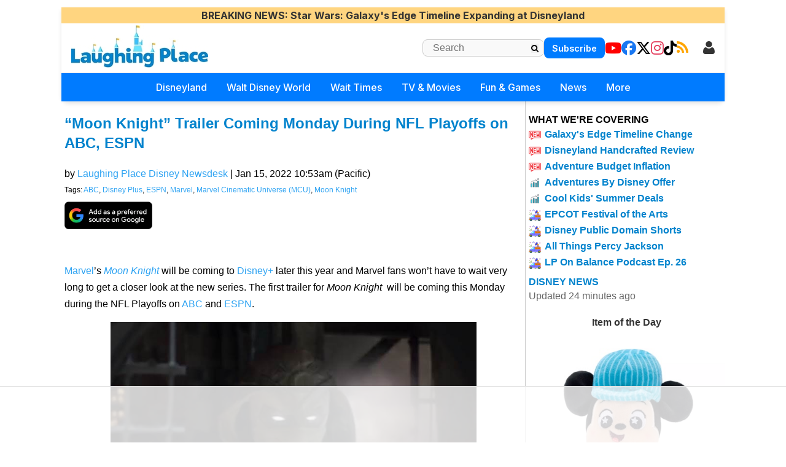

--- FILE ---
content_type: text/html; charset=utf-8
request_url: https://www.laughingplace.com/w/news/2022/01/15/moon-knight-trailer-coming-monday-during-nfl-playoffs-on-abc-espn/
body_size: 21986
content:


<!DOCTYPE html>
<html lang="en-US" prefix="og: http://ogp.me/ns# fb: http://ogp.me/ns/fb#">

<head>
    <meta charset="UTF-8" />
    <meta name="viewport" content="width=device-width, initial-scale=1.0" />

    <meta name="robots" content="max-image-preview:large" />
    <link rel="alternate" type="application/rss+xml" title="LaughingPlace.com"
        href="https://www.laughingplace.com/feed/" />

    <title>&#x201C;Moon Knight&#x201D; Trailer Coming Monday During NFL Playoffs on ABC, ESPN</title>
    <meta name="description" content="Marvel&amp;rsquo;s Moon Knight&amp;nbsp;will be coming to Disney&#x2B;&amp;nbsp;later this year and Marvel fans won&amp;rsquo;t have to wait very long to get a closer look at the ne" />
    <link rel="canonical" href="https://www.laughingplace.com/w/news/2022/01/15/moon-knight-trailer-coming-monday-during-nfl-playoffs-on-abc-espn/" />
    <link rel="icon" href="https://www.laughingplace.com/uploads/manual/favicon.webp" sizes="192x192" />
    <link rel="apple-touch-icon" href="https://www.laughingplace.com/uploads/manual/favicon.webp" />

    <!-- START - Open Graph and Twitter Card Tags 3.3.4 -->
    <!-- Facebook Open Graph -->
    <meta property="og:locale" content="en_US" />
    <meta property="og:site_name" content="LaughingPlace.com" />
    <meta property="og:title" content="&#x201C;Moon Knight&#x201D; Trailer Coming Monday During NFL Playoffs on ABC, ESPN" />
    <meta property="og:url" content="https://www.laughingplace.com/w/news/2022/01/15/moon-knight-trailer-coming-monday-during-nfl-playoffs-on-abc-espn/" />
    <meta property="og:type" content="article" />
    <meta property="og:description" content="Marvel&amp;rsquo;s Moon Knight&amp;nbsp;will be coming to Disney&#x2B;&amp;nbsp;later this year and Marvel fans won&amp;rsquo;t have to wait very long to get a closer look at the ne" />
    <meta property="og:image" content="https://www.laughingplace.com/uploads/2022/01/moon-knight-trailer-coming-monday-during-nfl-playoffs-on-abc-espn.jpeg" />
    <meta property="og:image:url" content="https://www.laughingplace.com/uploads/2022/01/moon-knight-trailer-coming-monday-during-nfl-playoffs-on-abc-espn.jpeg" />
    <meta property="og:image:secure_url" content="https://www.laughingplace.com/uploads/2022/01/moon-knight-trailer-coming-monday-during-nfl-playoffs-on-abc-espn.jpeg" />
    <meta property="article:published_time" content="2022-01-15T18:53:15Z" />
    <meta property="article:modified_time" content="2022-01-15T18:53:15Z" />
    <meta property="og:updated_time" content="2022-01-15T18:53:15Z" />
    <meta property="article:section" content="disney" />
    <!-- Google+ / Schema.org -->
    <!-- Twitter Cards -->
    <meta name="twitter:title" content="&#x201C;Moon Knight&#x201D; Trailer Coming Monday During NFL Playoffs on ABC, ESPN" />
    <meta name="twitter:url" content="https://www.laughingplace.com/w/news/2022/01/15/moon-knight-trailer-coming-monday-during-nfl-playoffs-on-abc-espn/" />
    <meta name="twitter:description" content="Marvel&amp;rsquo;s Moon Knight&amp;nbsp;will be coming to Disney&#x2B;&amp;nbsp;later this year and Marvel fans won&amp;rsquo;t have to wait very long to get a closer look at the ne" />
    <meta name="twitter:image" content="https://www.laughingplace.com/uploads/2022/01/moon-knight-trailer-coming-monday-during-nfl-playoffs-on-abc-espn.jpeg" />
    <meta name="twitter:card" content="summary_large_image" />
    <meta name="twitter:site" content="@laughingplace" />
    <meta name="twitter:creator" content="@laughingplace" />

    <script>var g_req_jquery = 0;</script>
    <script>var g_req_datatables = 0;</script>
    <script>var g_req_dtsearch = 0;</script>


    <!-- SEO -->
    <!-- Misc. tags -->
    <!-- is_singular | yoast_seo -->
    <!-- END - Open Graph and Twitter Card Tags 3.3.4 -->

    <script>
        function getlocaltime(timeZone) {
            var options = new Object();
            options.timeZone = timeZone;
            var locTime = new Date().toLocaleString("en-US", options);
            return moment(locTime).format('h:mma [on] dddd');
        }
    </script>

    <link href="https://cdnjs.cloudflare.com/ajax/libs/font-awesome/6.5.1/css/all.min.css" rel="stylesheet" />
    <link href="https://fonts.googleapis.com/css2?family=Inter:wght@300;400;500;600;700&display=swap" rel="stylesheet">


    <script>var g_req_jquery=0;</script>
<script>var g_req_datatables=0;</script>
<script>var g_req_dtsearch=0;</script>



    <link rel="stylesheet" href="/css/style2.min.css?v=sU8Z1pyD2DuSDrdc3FdzBPHHN_rhfHIDyIoo5RaSweI" />
    <link rel="stylesheet" href="/css/headermenu.css?v=FVrjpiaNg9mXmJ4Oycl0rWILKPlO4d-rvBIbnTtt9FM" />
    <link rel="stylesheet" href="/css/wpforms-full.min.css?v=pvwKSLjIxolwzkb-HX4M37hdw6vXpscbIJK03kuyQOE" />
    <link rel="stylesheet" href="/css/wp-mediaelement.min.css?v=LhDTU_8DjCytNJL8F4Aa8-bvJmnJ6XE723ix3LEExP4" />

    <link rel="stylesheet" href="/plugins/LPLightbox/lightbox.css?v=1it3wKWomSA_Zt6dQbq-R0YqhFbFCDGHK1TUZaK3t24" />
    <script src="/Plugins/LPLightbox/lightbox.js?v=WNqfRrk9JvzateDGYLZ20wW54iGHqUO5GPnlnfTjpsg"></script>

    


    <style id='wpforms-modern-full-inline-css' type='text/css'>
        :root {
            --wpforms-field-border-radius: 3px;
            --wpforms-field-border-style: solid;
            --wpforms-field-border-size: 1px;
            --wpforms-field-background-color: #ffffff;
            --wpforms-field-border-color: rgba(0, 0, 0, 0.25);
            --wpforms-field-border-color-spare: rgba(0, 0, 0, 0.25);
            --wpforms-field-text-color: rgba(0, 0, 0, 0.7);
            --wpforms-field-menu-color: #ffffff;
            --wpforms-label-color: rgba(0, 0, 0, 0.85);
            --wpforms-label-sublabel-color: rgba(0, 0, 0, 0.55);
            --wpforms-label-error-color: #d63637;
            --wpforms-button-border-radius: 3px;
            --wpforms-button-border-style: none;
            --wpforms-button-border-size: 1px;
            --wpforms-button-background-color: #066aab;
            --wpforms-button-border-color: #066aab;
            --wpforms-button-text-color: #ffffff;
            --wpforms-page-break-color: #066aab;
            --wpforms-background-image: none;
            --wpforms-background-position: center center;
            --wpforms-background-repeat: no-repeat;
            --wpforms-background-size: cover;
            --wpforms-background-width: 100px;
            --wpforms-background-height: 100px;
            --wpforms-background-color: rgba(0, 0, 0, 0);
            --wpforms-background-url: none;
            --wpforms-container-padding: 0px;
            --wpforms-container-border-style: none;
            --wpforms-container-border-width: 1px;
            --wpforms-container-border-color: #000000;
            --wpforms-container-border-radius: 3px;
            --wpforms-field-size-input-height: 43px;
            --wpforms-field-size-input-spacing: 15px;
            --wpforms-field-size-font-size: 16px;
            --wpforms-field-size-line-height: 19px;
            --wpforms-field-size-padding-h: 14px;
            --wpforms-field-size-checkbox-size: 16px;
            --wpforms-field-size-sublabel-spacing: 5px;
            --wpforms-field-size-icon-size: 1;
            --wpforms-label-size-font-size: 16px;
            --wpforms-label-size-line-height: 19px;
            --wpforms-label-size-sublabel-font-size: 14px;
            --wpforms-label-size-sublabel-line-height: 17px;
            --wpforms-button-size-font-size: 17px;
            --wpforms-button-size-height: 41px;
            --wpforms-button-size-padding-h: 15px;
            --wpforms-button-size-margin-top: 10px;
            --wpforms-container-shadow-size-box-shadow: none;
        }
    </style>

    
<!-- Google Tag Manager -->
<script>(function(w,d,s,l,i){w[l]=w[l]||[];w[l].push({'gtm.start':
new Date().getTime(),event:'gtm.js'});var f=d.getElementsByTagName(s)[0],
j=d.createElement(s),dl=l!='dataLayer'?'&l='+l:'';j.async=true;j.src=
'https://www.googletagmanager.com/gtm.js?id='+i+dl;f.parentNode.insertBefore(j,f);
})(window,document,'script','dataLayer','GTM-MX49LGX');</script>
<!-- End Google Tag Manager -->

<!-- AdThrive Head Tag Manual -->
<script data-no-optimize="1" data-cfasync="false">
(function(w, d) {
	w.adthrive = w.adthrive || {};
	w.adthrive.cmd = w.
	adthrive.cmd || [];
	w.adthrive.plugin = 'adthrive-ads-manual';
	w.adthrive.host = 'ads.adthrive.com';var s = d.createElement('script');
	s.async = true;
	s.referrerpolicy='no-referrer-when-downgrade';
	s.src = 'https://' + w.adthrive.host + '/sites/5cfa8eb28500e7468bf43195/ads.min.js?referrer=' + w.encodeURIComponent(w.location.href) + '&cb=' + (Math.floor(Math.random() * 100) + 1);
	var n = d.getElementsByTagName('script')[0];
	n.parentNode.insertBefore(s, n);
})(window, document);
</script>
<!-- End of AdThrive Head Tag -->
<!-- START email detection/removal script -->
   <script>
   !function(){"use strict";function e(e)const<>-]+))\2@[a-z0-9._-]+\.[a-z0-9._-]+)/gi);return t?t[0]:""}function t(t)returnfunction a(e)returnasync function n(e)const;if(!("msCrypto"in window)&&"https:"===location.protocol&&"crypto"in window&&"TextEncoder"in window)const=await Promise.all([s("SHA-256",a),s("SHA-1",a)]);t.sha256Hash=n,t.sha1Hash=c}return t}async function s(e,t){const a=await crypto.subtle.digest(e,t);return Array.from(new Uint8Array(a)).map(e=>("00"+e.toString(16)).slice(-2)).join("")}function c(e)let.length&&(t=!1)}),t}function i(e,t,a){e.splice(t,1);const n="?"+e.join("&")+a.hash;history.replaceState(null,"",n)}var o={checkEmail:e,validateEmail:t,trimInput:a,hashEmail:n,hasHashes:c,removeEmailAndReplaceHistory:i,detectEmails:async function(){const e=new URL(window.location.href),a=Array.from(e.searchParams.entries()).map(e=>`${e[0]}=${e[1]}`);let s,o;const r=["adt_eih","sh_kit"];if(a.forEach((e,t)=>const=a.split("=");if("adt_ei"===n&&(s={value:c,index:t,emsrc:"url"}),r.includes(n)){o={value:c,index:t,emsrc:"sh_kit"===n?"urlhck":"urlh"}}}),s)t(s.value)&&n(s.value).then(e=>{if(c(e))const;localStorage.setItem("adt_ei",JSON.stringify(t)),localStorage.setItem("adt_emsrc",s.emsrc)}});else if(o)const,created:Date.now()};localStorage.setItem("adt_ei",JSON.stringify(e)),localStorage.setItem("adt_emsrc",o.emsrc)}s&&i(a,s.index,e),o&&i(a,o.index,e)},cb:"adthrive"};const{detectEmails:r,cb:l}=o;r()}();
   </script>
   <!-- END email detection/removal script -->   
    <script async src="https://assets.aweber-static.com/aweberjs/aweber.js"></script>
    <script>var AWeber = window.AWeber || [];AWeber.push(function() {AWeber.WebPush.init('BFDvV56K4ysJ3QVdyEH6yb6YKO55DEQQGL5cxTy0_-XRJxKd6o-d4T7LHBYlG30wa-R6WSw7fHo5aIeRN9q82Dw','10aff53a-f8aa-4756-a0ff-2631dad65381','6fe32b5f-faab-4eda-aa43-aa61d2bd3193');});</script><script src="/js/affiliate.js?20250310c"></script><script async data-id="101414848" src="//static.getclicky.com/js"></script>




    <link rel="stylesheet" href="https://cdn.jsdelivr.net/npm/bootstrap-icons@1.11.3/font/bootstrap-icons.min.css">

<script type="application/ld+json">
{
  "@context": "https://schema.org",
  "@type": "NewsArticle",
  "headline": "\u201CMoon Knight\u201D Trailer Coming Monday During NFL Playoffs on ABC, ESPN",
  "image": [
    "https://www.laughingplace.com/w/wp-content/uploads/2022/01/moon-knight-trailer-coming-monday-during-nfl-playoffs-on-abc-espn.jpeg"
  ],
  "datePublished": "2022-01-15T10:53:15Z",
  "dateModified": "2022-01-15T10:53:15Z",
  "author": [
    {
      "@type": "Person",
      "name": "Laughing Place Disney Newsdesk"
    }
  ],
  "publisher": {
    "@type": "Organization",
    "name": "LaughingPlace.com",
    "logo": {
      "@type": "ImageObject",
      "url": "https://www.laughingplace.com/uploads/manual/mainlogo3.jpg"
    }
  },
  "mainEntityOfPage": {
    "@type": "WebPage",
    "@id": "https://www.laughingplace.com/w/news/2022/01/15/moon-knight-trailer-coming-monday-during-nfl-playoffs-on-abc-espn/"
  }
}
</script>
</head>

<body class="single single-post   ">
    <header id="header" role="banner">
        <div id="header-mobile">
<div class="section-breakingnews"><div class="breakingnews color3 skip-hide-on-mobile"><a data-location="breaking" href="/disney-parks/star-wars-galaxys-edge-timeline-expands/"><strong>BREAKING NEWS</strong>: Star Wars: Galaxy's Edge Timeline Expanding at Disneyland</a></div></div>
<div class="mobile-header-top">
<div class="mobile-logo">
<a href="/" onclick="if (location.pathname === '/') { this.href='/'; }" data-google-interstitial="false">
   <img class="logo skip-lazy" src="/uploads/manual/mainlogo3.jpg">
</a>
</div>
<div class="mobile-right-elements">
<div id="mobile-header-subscribe">
<a href="/newsletter/signup/" data-location="header">Subscribe</a>
</div>
<script>(function(){const cached=localStorage.getItem("cache_jsmembermenumobile");if(cached){document.currentScript.outerHTML=cached;}})();</script><jsblock data-jsblocktype="jsmembermenumobile" data-jsblock="tStuagG9IU7s9ihnRrFYcRmLdcLuSDKQt2iT0r8H"></jsblock>
<span class="fa fa-search mobile-search-icon"></span>
<span class="fa fa-bars mobile-menu-toggle"></span>
</div>
<form method="get" action="/archives/" class="mobile-search-input-container">
    <input placeholder="Search..." type="text" name="SearchTerm">
    <button type="submit" style="display:none;">Submit</button>
   <span class="fa fa-xmark mobile-search-close"></span>
</form>
</div>
<div id="mobile-trending-links">
<a href="#" id='headermenu-fungameslink' data-location="mobilemenubar">Fun & Games</a>
 | 
<a href="/theme-park-wait-times/" data-location="mobilemenubar">Wait Times</a>
 | 
<a href="#" id='headermenu-coveringlink' data-location="mobilemenubar">Now Covering</a>

</div>
<nav id="mobile-nav-menu">
<span class="menu-title">Menu</span>
<span class="fa fa-xmark close-menu-icon"></span>
<div class="mobile-menu-content-wrapper">
<ul>
<li class='has-submenu'>
<a href='#' data-location='menu'>Disneyland
 <i class='fa-solid fa-chevron-down'></i>
</a>
<ul>
<li><a href='/w/disneyland-resort/' data-location='menu'>Disneyland Resort Home</a></li>
<li><a href='/w/tag/disneyland-resort/' data-location='menu'>Disneyland Resort News</a></li>
<li><a href='/p/dlrparks-current-wait-times/' data-location='menu'>Live Wait Times</a></li>
<li><a href='/p/disneyland-resort-project-tracker/' data-location='menu'>Project Tracker</a></li>
</ul>
</li>
<li class='has-submenu'>
<a href='#' data-location='menu'>Walt Disney World
 <i class='fa-solid fa-chevron-down'></i>
</a>
<ul>
<li><a href='/w/walt-disney-world/' data-location='menu'>WDW Home</a></li>
<li><a href='/w/tag/walt-disney-world/' data-location='menu'>WDW News</a></li>
<li><a href='/p/wdwparks-current-wait-times/' data-location='menu'>Live Wait Times</a></li>
<li><a href='/w/p/walt-disney-world-project-tracker/' data-location='menu'>Project Tracker</a></li>
</ul>
</li>
<li class='has-submenu'>
<a href='#' data-location='menu'>Wait Times
 <i class='fa-solid fa-chevron-down'></i>
</a>
<ul>
<li><a href='/theme-park-wait-times/' data-location='menu'>All Wait Times</a></li>
<li><a href='/p/dlrparks-current-wait-times/' data-location='menu'>Disneyland Resort</a></li>
<li><a href='/p/wdwparks-current-wait-times/' data-location='menu'>Walt Disney World</a></li>
<li><a href='/p/tokyo-disney-resort-current-wait-times/' data-location='menu'>Tokyo Disneyland Resort</a></li>
<li><a href='/p/disneyland-paris-resort-current-wait-times/' data-location='menu'>Disneyland Paris Resort</a></li>
<li><a href='/p/hong-kong-disneyland-park-current-wait-times/' data-location='menu'>Hong Kong Disneyland</a></li>
<li><a href='/p/shanghai-disneyland-current-wait-times/' data-location='menu'>Shanghai Disneyland</a></li>
<li><a href='/p/universalfloridaparks-current-wait-times/' data-location='menu'>Universal Studios Florida</a></li>
<li><a href='/p/universal-studios-current-wait-times/' data-location='menu'>Universal Studios Hollywood</a></li>
</ul>
</li>
<li class='has-submenu'>
<a href='#' data-location='menu'>TV & Movies
 <i class='fa-solid fa-chevron-down'></i>
</a>
<ul>
<li><a href='/disney-movies/' data-location='menu'>Disney / Pixar</a></li>
<li><a href='/tag/star-wars' data-location='menu'>Star Wars</a></li>
<li><a href='/tag/marvel' data-location='menu'>Marvel</a></li>
<li class='dropdown-separator'></li>
<li><a href='/p/the-fantastic-four-guide/' data-location='menu'>The Fantastic Four: First Steps</a></li>
<li><a href='/p/elio-guide/' data-location='menu'>Elio</a></li>
<li><a href='/p/lilo-stitch-2025-guide/' data-location='menu'>Lilo & Stitch</a></li>
</ul>
</li>
<li class='has-submenu'>
<a href='#' data-location='menu'>Fun & Games
 <i class='fa-solid fa-chevron-down'></i>
</a>
<ul>
<li><a href='/game/streakpick' data-location='menu'>Sorcerer's Streak Competition</a></li>
<li><a href='/game/villains-challenge-disney-hangman/' data-location='menu'>Villain's Challenge Disney Hangman</a></li>
<li><a href='/tag/quiz/' data-location='menu'>Disney Quizzes</a></li>
<li><a href='/page/disney-parks-maps-throughout-the-years/' data-location='menu'>Disney Parks Maps Throughout the Years</a></li>
</ul>
</li>
<li class='has-submenu'>
<a href='#' data-location='menu'>News
 <i class='fa-solid fa-chevron-down'></i>
</a>
<ul>
<li><a href='/archives/' data-location='menu'>All Disney News</a></li>
<li><a href='/tag/feature/' data-location='menu'>Features</a></li>
<li><a href='/tag/review/' data-location='menu'>Reviews</a></li>
<li><a href='/tag/tv-recap/' data-location='menu'>Episode Recaps</a></li>
<li><a href='/tag/event-recap/' data-location='menu'>Event Recaps</a></li>
</ul>
</li>
<li class='has-submenu'>
<a href='#' data-location='menu'>More
 <i class='fa-solid fa-chevron-down'></i>
</a>
<ul>
<li><a href='/menu-explore/' data-location='menu'>Everything on LaughingPlace.com</a></li>
</ul>
</li>
<li class="mobile-social-links">
<a href="https://www.youtube.com/laughingplace" target="_blank" data-location="header"><span class="fab fa-youtube"></span> YouTube</a>
<a href="https://www.facebook.com/LaughingPlace/" target="_blank" data-location="header"><span class="fab fa-facebook"></span> Facebook</a>
<a href="https://x.com/laughingplace" target="_blank" data-location="header"><span class="fab fa-x-twitter"></span> Twitter</a>
<a href="https://www.instagram.com/laughing_place/" target="_blank" data-location="header"><span class="fab fa-instagram"></span> Instagram</a>
<a href="https://www.tiktok.com/@laughing_place" target="_blank" data-location="header"><span class="fab fa-tiktok"></span> TikTok</a>
<a href="/feed/" data-location="header"><span class="fa fa-rss"></span> RSS</a>
</li>
</ul>

</div>
</nav>
</div>
<div class="mobile-menu-overlay"></div>
<div id="header2" role="banner">
<div id="header-desktop">
<div class="section-breakingnews"><div class="breakingnews color3 skip-hide-on-mobile"><a data-location="breaking" href="/disney-parks/star-wars-galaxys-edge-timeline-expands/"><strong>BREAKING NEWS</strong>: Star Wars: Galaxy's Edge Timeline Expanding at Disneyland</a></div></div>
<div id="header-desktop-line1">
<div id="header-desktop-line1-logo">
<a href="/" onclick="if (location.pathname === '/') { this.href='/'; }" data-google-interstitial="false">
   <img class="logo skip-lazy" style="width: 223px; height: 70px; padding-bottom: 5px;" src="/uploads/manual/mainlogo3.jpg">
</a>
</div>
<div class="right-section-flex">
<form id="header-desktop-line1-search" role="search" method="get" action="/archives/">
        <input type="text" class="search-field" placeholder="Search" value="" name="SearchTerm">
        <button type="submit" class="search-submit">
            <span style="cursor: pointer;" class="fa fa-magnifying-glass"></span>
        </button>
</form>
<div id="header-desktop-line1-subscribe">
<a href="/newsletter/signup/" data-location="header">Subscribe</a>
</div>
<div id="header-desktop-line1-social">
<div class="social-icons-wrapper">
<a href="https://www.youtube.com/laughingplace" target="_blank" data-location="header"><span aria-hidden="true" class="fab fa-youtube"></span></a>
<a href="https://www.facebook.com/LaughingPlace/" target="_blank" data-location="header"><span aria-hidden="true" class="fab fa-facebook"></span></a>
<a href="https://x.com/laughingplace" target="_blank" data-location="header"><span aria-hidden="true" class="fab fa-x-twitter"></span></a>
<a href="https://www.instagram.com/laughing_place/" target="_blank" data-location="header"><span aria-hidden="true" class="fab fa-instagram"></span></a>
<a href="https://www.tiktok.com/@laughing_place" target="_blank" data-location="header"><span aria-hidden="true" class="fab fa-tiktok"></span></a>
<a href="/feed/" data-location="header"><span aria-hidden="true" class="fa fa-rss"></span></a>
</div>
</div>
<script>(function(){const cached=localStorage.getItem("cache_jsmembermenudesktop");if(cached){document.currentScript.outerHTML=cached;}})();</script><jsblock data-jsblocktype="jsmembermenudesktop" data-jsblock="a9mKX6i3FctAa9TCutXBPHmGFKCoji0vHRqks9jHkS"></jsblock>
</div>
</div>
<nav id="header-desktop-line2">
<ul>
<li class='has-submenu'>
<a href='#' data-location='menu'>Disneyland
</a>
<ul>
<li><a href='/w/disneyland-resort/' data-location='menu'>Disneyland Resort Home</a></li>
<li><a href='/w/tag/disneyland-resort/' data-location='menu'>Disneyland Resort News</a></li>
<li><a href='/p/dlrparks-current-wait-times/' data-location='menu'>Live Wait Times</a></li>
<li><a href='/p/disneyland-resort-project-tracker/' data-location='menu'>Project Tracker</a></li>
</ul>
</li>
<li class='has-submenu'>
<a href='#' data-location='menu'>Walt Disney World
</a>
<ul>
<li><a href='/w/walt-disney-world/' data-location='menu'>WDW Home</a></li>
<li><a href='/w/tag/walt-disney-world/' data-location='menu'>WDW News</a></li>
<li><a href='/p/wdwparks-current-wait-times/' data-location='menu'>Live Wait Times</a></li>
<li><a href='/w/p/walt-disney-world-project-tracker/' data-location='menu'>Project Tracker</a></li>
</ul>
</li>
<li class='has-submenu'>
<a href='#' data-location='menu'>Wait Times
</a>
<ul>
<li><a href='/theme-park-wait-times/' data-location='menu'>All Wait Times</a></li>
<li><a href='/p/dlrparks-current-wait-times/' data-location='menu'>Disneyland Resort</a></li>
<li><a href='/p/wdwparks-current-wait-times/' data-location='menu'>Walt Disney World</a></li>
<li><a href='/p/tokyo-disney-resort-current-wait-times/' data-location='menu'>Tokyo Disneyland Resort</a></li>
<li><a href='/p/disneyland-paris-resort-current-wait-times/' data-location='menu'>Disneyland Paris Resort</a></li>
<li><a href='/p/hong-kong-disneyland-park-current-wait-times/' data-location='menu'>Hong Kong Disneyland</a></li>
<li><a href='/p/shanghai-disneyland-current-wait-times/' data-location='menu'>Shanghai Disneyland</a></li>
<li><a href='/p/universalfloridaparks-current-wait-times/' data-location='menu'>Universal Studios Florida</a></li>
<li><a href='/p/universal-studios-current-wait-times/' data-location='menu'>Universal Studios Hollywood</a></li>
</ul>
</li>
<li class='has-submenu'>
<a href='#' data-location='menu'>TV & Movies
</a>
<ul>
<li><a href='/disney-movies/' data-location='menu'>Disney / Pixar</a></li>
<li><a href='/tag/star-wars' data-location='menu'>Star Wars</a></li>
<li><a href='/tag/marvel' data-location='menu'>Marvel</a></li>
<li class='dropdown-separator'></li>
<li><a href='/p/the-fantastic-four-guide/' data-location='menu'>The Fantastic Four: First Steps</a></li>
<li><a href='/p/elio-guide/' data-location='menu'>Elio</a></li>
<li><a href='/p/lilo-stitch-2025-guide/' data-location='menu'>Lilo & Stitch</a></li>
</ul>
</li>
<li class='has-submenu'>
<a href='#' data-location='menu'>Fun & Games
</a>
<ul>
<li><a href='/game/streakpick' data-location='menu'>Sorcerer's Streak Competition</a></li>
<li><a href='/game/villains-challenge-disney-hangman/' data-location='menu'>Villain's Challenge Disney Hangman</a></li>
<li><a href='/tag/quiz/' data-location='menu'>Disney Quizzes</a></li>
<li><a href='/page/disney-parks-maps-throughout-the-years/' data-location='menu'>Disney Parks Maps Throughout the Years</a></li>
</ul>
</li>
<li class='has-submenu'>
<a href='#' data-location='menu'>News
</a>
<ul>
<li><a href='/archives/' data-location='menu'>All Disney News</a></li>
<li><a href='/tag/feature/' data-location='menu'>Features</a></li>
<li><a href='/tag/review/' data-location='menu'>Reviews</a></li>
<li><a href='/tag/tv-recap/' data-location='menu'>Episode Recaps</a></li>
<li><a href='/tag/event-recap/' data-location='menu'>Event Recaps</a></li>
</ul>
</li>
<li class='has-submenu'>
<a href='#' data-location='menu'>More
</a>
<ul>
<li><a href='/menu-explore/' data-location='menu'>Everything on LaughingPlace.com</a></li>
</ul>
</li>
</ul>

</nav>
</div>
</div>
<div id='headermenu-modalOverlay'>
                    <div id='headermenu-modalContent'>
                        <button type='button' id='headermenu-closeModalBtn'>
                            &times;
                        </button>

                        <h2>What We're Covering</h2>

                        <div class='headermenu-nowcovering'>
                            <div class="headermenu-nowcovering-item">
    <span class="coveringicon nowcovering-new"></span>
    <span class="text-wrapper">
        <a href="/disney-parks/star-wars-galaxys-edge-timeline-expands/" data-location="popup" data-sublocation="covering">Galaxy's Edge Timeline Change</a>
    </span>
</div>
<div class="headermenu-nowcovering-item">
    <span class="coveringicon nowcovering-new"></span>
    <span class="text-wrapper">
        <a href="/disney-entertainment/disneyland-handcrafted-movie-review/" data-location="popup" data-sublocation="covering">Disneyland Handcrafted Review</a>
    </span>
</div>
<div class="headermenu-nowcovering-item">
    <span class="coveringicon nowcovering-new"></span>
    <span class="text-wrapper">
        <a href="/disney-parks/disney-adventure-cost-double-original-budget/" data-location="popup" data-sublocation="covering">Adventure Budget Inflation</a>
    </span>
</div>
<div class="headermenu-nowcovering-item">
    <span class="coveringicon nowcovering-trending"></span>
    <span class="text-wrapper">
        <a href="/disney-parks/save-on-adventures-by-disney-river-cruise-land-adventures/" data-location="popup" data-sublocation="covering">Adventures By Disney Offer</a>
    </span>
</div>
<div class="headermenu-nowcovering-item">
    <span class="coveringicon nowcovering-trending"></span>
    <span class="text-wrapper">
        <a href="/disney-parks/wdw-cool-kids-summer-fl-resident-ap-offers/" data-location="popup" data-sublocation="covering">Cool Kids' Summer Deals</a>
    </span>
</div>
<div class="headermenu-nowcovering-item">
    <span class="coveringicon nowcovering-covering"></span>
    <span class="text-wrapper">
        <a href="/tag/epcot-international-festival-of-the-arts/" data-location="popup" data-sublocation="covering">EPCOT Festival of the Arts</a>
    </span>
</div>
<div class="headermenu-nowcovering-item">
    <span class="coveringicon nowcovering-covering"></span>
    <span class="text-wrapper">
        <a href="/disney-entertainment/disney-1930-shorts-public-domain/" data-location="popup" data-sublocation="covering">Disney Public Domain Shorts</a>
    </span>
</div>
<div class="headermenu-nowcovering-item">
    <span class="coveringicon nowcovering-covering"></span>
    <span class="text-wrapper">
        <a href="/tag/percy-jackson-and-the-olympians/" data-location="popup" data-sublocation="covering">All Things Percy Jackson</a>
    </span>
</div>
<div class="headermenu-nowcovering-item">
    <span class="coveringicon nowcovering-covering"></span>
    <span class="text-wrapper">
        <a href="/disney-business/laughing-place-on-balance-podcast-episode-26/" data-location="popup" data-sublocation="covering">LP On Balance Podcast Ep. 26</a>
    </span>
</div>

                        </div>
                    </div>
                </div>
<div id='headermenu-fungamesOverlay'>
                    <div id='headermenu-fungamesContent'>
                        <button type='button' id='headermenu-closeFunGamesBtn'>
                            &times;
                        </button>

                        <h2>Fun & Games</h2>

                        <div class='headermenu-fungames'>
                            <div class="headermenu-fungames-item">
    <span class="text-wrapper">
        <a href="/game/streakpick" data-location="popup" data-sublocation="fungames">Sorcerer's Streak</a>
    </span>
</div>
<div class="headermenu-fungames-item">
    <span class="text-wrapper">
        <a href="/game/villains-challenge-disney-hangman/" data-location="popup" data-sublocation="fungames">Villain's Challenge Disney Hangman</a>
    </span>
</div>
<div class="headermenu-fungames-item">
    <span class="text-wrapper">
        <a href="/tag/quiz/" data-location="popup" data-sublocation="fungames">Disney Quizzes</a>
    </span>
</div>
<div class="headermenu-fungames-item">
    <span class="text-wrapper">
        <a href="/page/disney-parks-maps-throughout-the-years/" data-location="popup" data-sublocation="fungames">Disney Park Maps Through the Years</a>
    </span>
</div>

                        </div>
                    </div>
                </div>

    </header>
        <div id="container">

            <main id="content" role="main">
                

<input hidden id="PostId" value="37885" />
<article class="post">
   <header>
            <h1 class="entry-title" itemprop="headline">
                <a href="https://www.laughingplace.com/w/news/2022/01/15/moon-knight-trailer-coming-monday-during-nfl-playoffs-on-abc-espn/" title="&#x201C;Moon Knight&#x201D; Trailer Coming Monday During NFL Playoffs on ABC, ESPN" data-google-interstitial="false">
                    &#x201C;Moon Knight&#x201D; Trailer Coming Monday During NFL Playoffs on ABC, ESPN
                </a>
            </h1>

            <div class="entry-meta">
                <div>
                    by
                    <span class="author vcard">
                        <a href="/author/admin/" title="Posts by Laughing Place Disney Newsdesk" 
                        rel="author">Laughing Place Disney Newsdesk</a>
                    </span>
                     | 
                    <time class="entry-date" datetime="Jan 15, 2022" title="Jan 15, 2022" itemprop="datePublished">
                        Jan 15, 2022 10:53am (Pacific)
                    </time>
                    <div class="entry-tags">
                        Tags: <a href="/w/tag/abc/" rel="tag">ABC</a>, <a href="/w/tag/disney-plus/" rel="tag">Disney Plus</a>, <a href="/w/tag/espn/" rel="tag">ESPN</a>, <a href="/w/tag/marvel/" rel="tag">Marvel</a>, <a href="/w/tag/marvel-cinematic-universe/" rel="tag">Marvel Cinematic Universe (MCU)</a>, <a href="/w/tag/moon-knight/" rel="tag">Moon Knight</a>
                    </div>
                </div>
            </div>
            <div style='padding-top: 5px;'>
<a target='_blank' href='https://www.google.com/preferences/source?q=laughingplace.com'><img style='height: 45px; width: auto;' src='https://www.laughingplace.com/uploads/media/2025/11/google_Preferred_source_publisher_button_1.webp'/></a>
<span id='lp-share-btn' style='display:none;'>
  <img
     src='https://www.laughingplace.com/uploads/media/2025/11/Share.png'
     alt='Share'
     style='height:45px;width:auto;cursor:pointer;display:block;'
     onclick='(function(){ if(!navigator.share) return; navigator.share({ title: document.title, text: document.title, url: window.location.href }).catch(function(err){ console&&console.log&&console.log("Share cancelled or failed", err); }); })()'
  />
</span>
<script>
  (function(){
    if(navigator.share){
      var el = document.getElementById("lp-share-btn");
      if(el) el.style.display = "inline-block";
    }
  })();
</script>
</div>

        </header>
 
    <div id="maincontent" class="entry-content" itemprop="mainEntityOfPage">
        <meta itemprop="description" content="">
        <p><span><a href="/w/Marvel">Marvel</a></span>&rsquo;s <i><a href="/w/p/moon-knight-guide-2/">Moon Knight</a></i><i>&nbsp;</i>will be coming to <span><a href="/w/disney-plus/">Disney+</a></span>&nbsp;later this year and Marvel fans won&rsquo;t have to wait very long to get a closer look at the new series. The first trailer for <i>Moon Knight </i>&nbsp;will be coming this Monday during the NFL Playoffs on <span><a href="/w/abc-tv/">ABC</a></span>&nbsp;and <span><a href="/w/tag/espn/">ESPN</a></span>.</p>
<p><p style="text-align:center;"><p><a href="/uploads/2022/01/moon-knight-trailer-coming-monday-during-nfl-playoffs-on-abc-espn.jpeg"><img class="aligncenter wp-image-1755046 size-large" width="666" height="500" src="/uploads/2022/01/moon-knight-trailer-coming-monday-during-nfl-playoffs-on-abc-espn.jpeg" alt=""></a></p>
<div class="ZLISTREPLACEZ"><ul><li>The world premiere of the trailer for Marvel&rsquo;s <i>Moon Knight </i>will come Monday night during the NFL Playoff game between the Los Angeles Rams and Arizona Cardinals.</li><li><span><a href="/w/hulu/">Hulu</a></span>&nbsp;tweeted a little teaser, announcing the trailer, which you can watch below:</li></ul></div><p style="text-align:center;"><p style="text-align: center;"><div class="embed-wrapper"><blockquote class="twitter-tweet" data-dnt="true" align="center"><p lang="en" dir="ltr">Tune in MONDAY for the world trailer premiere of the all-new <a href="https://twitter.com/DisneyPlus?ref_src=twsrc%5Etfw">@disneyplus</a> original series, <a href="https://twitter.com/MarvelStudios?ref_src=twsrc%5Etfw">@marvelstudios</a>’ <a href="https://twitter.com/hashtag/MoonKnight?src=hash&amp;ref_src=twsrc%5Etfw">#MoonKnight</a> 🌙 during the NFL Super Wild Card matchup on <a href="https://twitter.com/espn?ref_src=twsrc%5Etfw">@espn</a>/<a href="https://twitter.com/ABCNetwork?ref_src=twsrc%5Etfw">@abcnetwork</a>. <a href="https://t.co/p248BIAcM7">pic.twitter.com/p248BIAcM7</a></p>&mdash; Hulu (@hulu) <a href="https://twitter.com/hulu/status/1482367067575795722?ref_src=twsrc%5Etfw">January 15, 2022</a></blockquote>
<script async src="https://platform.twitter.com/widgets.js" charset="utf-8"></script>

</div></p>
<div class="ZLISTREPLACEZ"><ul><li><span style="font-size:11.5pt;">The teaser not only gives us our first good look at the Moon Knight costume, but also our first look at Ethan Hawke&rsquo;s character and the new logo for the upcoming series.</span></li></ul></div><p style="text-align:center;"><p><a href="/uploads/2022/01/moon-knight-trailer-coming-monday-during-nfl-playoffs-on-abc-espn-1.jpeg"><img class="aligncenter wp-image-1755047 size-large" width="543" height="500" src="/uploads/2022/01/moon-knight-trailer-coming-monday-during-nfl-playoffs-on-abc-espn-1.jpeg" alt=""></a></p>
<p><p style="text-align:center;"><p><a href="/uploads/2022/01/moon-knight-trailer-coming-monday-during-nfl-playoffs-on-abc-espn-2.jpeg"><img class="aligncenter wp-image-1755049 size-large" width="750" height="486" src="/uploads/2022/01/moon-knight-trailer-coming-monday-during-nfl-playoffs-on-abc-espn-2.jpeg" alt=""></a></p>
<div class="ZLISTREPLACEZ"><ul><li><span style="font-size:11.5pt;">Marvel&rsquo;s </span><i>Moon Knight </i><span style="font-size:11.5pt;">will be coming to Disney+ later this year.</span></li></ul></div><p><strong>About Moon Knight:</strong></p>
<div class="ZLISTREPLACEZ"><ul><li>Isaac will play Marc Spector, aka Moon Knight, a mercenary with multiple personalities who fights crime in an all white suit &ndash; because he wants the bad guys to see him coming.</li><li>In addition to Spector, he operates under the names Jake Lockley and Steven Grant, as part of his personality disorder.</li><li>The character made his first Marvel Comics appearance in 1975.</li><li>Isaac has starred in the recent <span><a href="/w/Star-Wars">Star Wars</a></span>&nbsp;sequels as Resistance pilot Poe Dameron.</li><li>This is not Isaac&rsquo;s first role in Marvel however, as he portrayed the villainous Apocalypse in then-20th Century Fox&rsquo;s X-Men: Age of Apocalypse.</li><li>Mohamed Diab, Justin Benson and Aaron Moorhead have been tapped to direct the show.</li><li>Diab is an Egyptian director behind the Middle Eastern drama Clash.</li><li>Benson and Moorhead are an indie filmmaking team behind sci-fi horror movies The Endless and Synchronic.</li><li>Showrunner <span><a href="/w/news/2019/11/11/marvel-writers-disney-plus-series-she-hulk-moon-knight/">Jeremy Slater was confirmed back in November</a></span>, who co-wrote The Umbrella Academy for Netflix.</li><li>Actor <span><a href="/w/news/2021/01/15/ethan-hawke-moon-knight-villain/">Ethan Hawke</a></span>&nbsp;has also been cast in the upcoming series, though his role is currently unknown.</li><li>Moon Knight was <span><a href="/w/news/2019/08/23/three-live-action-marvel-series-moon-knight-ms-marvel-and-she-hulk-coming-to-disney/">first announced at the D23 Expo</a></span>&nbsp;in August 2019 along with <span><a href="/w/p/ms-marvel-guide/">Ms. Marvel</a></span>&nbsp;and <span><a href="/w/p/she-hulk-guide-2/">She-Hulk</a></span>.</li></ul></div><p><strong>Marvel Studios&rsquo; Moon Knight Premise:</strong></p>
<div class="ZLISTREPLACEZ"><ul><li>After a near death experience in Egypt, the Egyptian Moon God known as Khonshu saves the life of Marc Spector, granting him superhuman abilities so long as he acts as the God&rsquo;s fist, taking on the super hero persona Moon Knight.</li></ul></div><p><div id='inject_suggestedposts'></div> <div class="lp-partnerbox">Sign up for <span class="lp-partnerbox-url"><a href="https://disneyplus.bn5x.net/c/1193254/707630/9358" target="_blank" rel="noopener">Disney+</a></span> or the <span class="lp-partnerbox-url"><a href="https://disneyplus.bn5x.net/c/1193254/707638/9358" target="_blank" rel="noopener">Disney Streaming Bundle</a></span> (Disney+, ESPN+, and ad-supported Hulu) now</div>
    </div>

</article>


<script>
        const monthNames = ["January", "February", "March", "April", "May", "June",
            "July", "August", "September", "October", "November", "December"
        ];

        var xhttp = new XMLHttpRequest();

        function YouTubePlaylist() {
            var scrollDuration = 300;

            var leftPaddle = document.querySelector('.left-paddle');
            var rightPaddle = document.querySelector('.right-paddle');
            var ul = document.querySelector('.embed-video-playlist-list-ul');
            var wrapper = document.querySelector('.embed-video-playlist-list');

            var itemsLength = ul.childElementCount;
            var itemSize = 180;

            var paddleMargin = 20;

            // get wrapper width
            var getMenuWrapperSize = function() {
                return wrapper.offsetWidth;
            };

            var menuWrapperSize = getMenuWrapperSize();
            window.onresize = function(event) {
                menuWrapperSize = getMenuWrapperSize();
                menuVisibleSize = menuWrapperSize
            };

            var menuVisibleSize = menuWrapperSize;

            var getMenuSize = function() {
                return itemsLength * itemSize;
            };

            var menuSize = getMenuSize();
            // get how much of menu is invisible
            var menuInvisibleSize = menuSize - menuWrapperSize;

            // get how much have we scrolled to the left
            var getMenuPosition = function() {
                return wrapper.scrollLeft;
            };

            wrapper.onscroll = function(event) {
                // get how much of menu is invisible
                menuInvisibleSize = menuSize - menuWrapperSize;
                // get how much have we scrolled so far
                var menuPosition = getMenuPosition();

                var menuEndOffset = menuInvisibleSize - paddleMargin;

                // show & hide the paddles
                // depending on scroll position
                if (menuPosition <= paddleMargin) {
                    leftPaddle.classList.add('hidden');
                    rightPaddle.classList.remove('hidden');
                } else if (menuPosition < menuEndOffset) {
                    // show both paddles in the middle
                    leftPaddle.classList.remove('hidden');
                    rightPaddle.classList.remove('hidden');
                } else if (menuPosition >= menuEndOffset) {
                    leftPaddle.classList.remove('hidden');
                    rightPaddle.classList.add('hidden');
                }
            }

            leftPaddle.addEventListener('click', function () {
                wrapper.scroll({
                    left: getMenuPosition()-menuVisibleSize,
                    behavior: 'smooth'
                })
            });

            rightPaddle.addEventListener('click', function () {
                wrapper.scroll({
                    left: getMenuPosition()+menuVisibleSize,
                    behavior: 'smooth'
                })
            });


            // Handle thumbnail clicks
            var thumbnails = document.getElementsByClassName("playlist-thumbnail");
            for (var i = 0; i < thumbnails.length; i++) {
                thumbnails[i].addEventListener('click', YoutubePlaylistThumbnail, false);
            }
        }

        function YoutubePlaylistThumbnail()
        {
            var id = this.getAttribute("data-id");

            var url = "https://www.youtube.com/embed/" + id + "?autoplay=1";

            var iframe = document.getElementById('iframe-playlist');
            iframe.src = url;
        }

        function AccordianClick(id) {
            var x = document.getElementById(id);
            var btn = document.getElementById(id + "-button");

            if (x.style.display === "none") {
                x.style.display = "block";
                btn.dataset.symbol = "-";
            }
            else {
                x.style.display = "none";
                btn.dataset.symbol = "+";
            }
        }

        function LoadMore(id, total, increment) {
            let base = "news-" + id + "-";
            let firstnew = 0;
            for (let i = 1; i <= total; i++) {
                let e = document.getElementById(base + i);
                if (e.style.display == "none") {
                    firstnew = i;
                    break;
                }
            }

            // This shouldn't happen but just in case
            if (firstnew == 0)
                return;


            let last = firstnew + increment - 1;
            if (last > total)
            {
                last = total;
                document.getElementById("btn-showmore-" + id).style.display = "none";
            }

            for (let i = firstnew; i <= last; i++) {
                document.getElementById(base + i).style.display = "block";
            }
        }

        // Data Table Initializers
        if ( g_req_datatables )
        {
            console.log("Data Tables");

            var dttable = $('#d23expo2022').DataTable({
                "paging":   false,
                "order": [[ 3, "asc" ]],
                "dom": 'Plfrtip',
                "searchPanes": {
                    "container": '#filtercontainer',
                    "columns": [ 2,7 ]
                },
                "columnDefs": [
                    {
                        "targets": [ 0 ],
                        "className": 'dt-control',
                        "data": null,
                        "defaultContent": '',
                        "orderable": false,
                    },
                    {
                        "targets": [ 1 ],
                        "orderData": [ 1 ],
                    },
                    {
                        "targets": [ 2 ],
                        "orderData": [ 2,6],
                        "orderable": true,
                    },
                    {
                        "targets": [ 3 ],
                        "orderData": [ 6 ],
                        "orderable": true,
                    },
                    {
                        "targets": [ 5 ],
                        "orderable": false,
                    },
                    {
                        "targets": [ 7 ],
                        "orderData": [ 7,6],
                        "orderable": true,
                    },
                    {
                        "targets": [ 4,6 ],
                        "visible": false,
                        "searchable": false
                    },
                    {
                        "targets": [ 8 ],
                        "visible": false,
                        "searchable": true
                    },
                ],
            });

            $('#d23expo2022').addClass("row-border");

            // Add event listener for opening and closing details
            $('#d23expo2022 tbody').on('click', 'td.dt-control', function () {
                var tr = $(this).closest('tr');
                var row = dttable.row(tr);

                if (row.child.isShown()) {
                    // This row is already open - close it
                    row.child.hide();
                    tr.removeClass('shown');
                } else {
                    // Open this row
                    row.child(d23expoformat(row.data())).show();
                    tr.addClass('shown');
                }
            });

            var dttable = $('#d23expo2024').DataTable({
                "paging":   false,
                "order": [[ 3, "asc" ]],
                "dom": 'Plfrtip',
                "searchPanes": {
                    "container": '#filtercontainer',
                    "columns": [ 2,7 ]
                },
                "columnDefs": [
                    {
                        "targets": [ 0 ],
                        "className": 'dt-control',
                        "data": null,
                        "defaultContent": '',
                        "orderable": false,
                    },
                    {
                        "targets": [ 1 ],
                        "orderData": [ 1 ],
                    },
                    {
                        "targets": [ 2 ],
                        "orderData": [ 2,6],
                        "orderable": true,
                    },
                    {
                        "targets": [ 3 ],
                        "orderData": [ 6 ],
                        "orderable": true,
                    },
                    {
                        "targets": [ 5 ],
                        "orderable": false,
                    },
                    {
                        "targets": [ 7 ],
                        "orderData": [ 7,6],
                        "orderable": true,
                    },
                    {
                        "targets": [ 4,6 ],
                        "visible": false,
                        "searchable": false
                    },
                    {
                        "targets": [ 8 ],
                        "visible": false,
                        "searchable": true
                    },
                ],
            });

            $('#d23expo2024').addClass("row-border");

            // Add event listener for opening and closing details
            $('#d23expo2024 tbody').on('click', 'td.dt-control', function () {
                var tr = $(this).closest('tr');
                var row = dttable.row(tr);

                if (row.child.isShown()) {
                    // This row is already open - close it
                    row.child.hide();
                    tr.removeClass('shown');
                } else {
                    // Open this row
                    row.child(d23expoformat(row.data())).show();
                    tr.addClass('shown');
                }
            });

            function d23expoformat(d) {
                console.log(d);
                return (
                    '<table cellspacing="0" border="0" style="padding-left:20px;">' +
                    '<tr>' +
                    '<td><strong>' +
                    d[8] +
                    '</strong></td>' +
                    '</table>'
                );
            }

            $('#tableprojecttracker-list').DataTable({
                "paging":   false,
                "order": [[ 3, "asc" ]],
                "columnDefs": [
                    {
                        "targets": [ 1 ],
                        "orderData": [ 4 ]
                    },
                    {
                        "targets": [ 2 ],
                        "orderData": [ 5 ],
                        "visible": false
                    },
                    {
                        "targets": [ 3 ],
                        "orderData": [ 6 ]
                    },
                    {
                        "targets": [ 4,5,6 ],
                        "visible": false,
                        "searchable": false
                    },
                ],
            });

            $('.dininglist').DataTable({
                "paging":   false,
                "order": [[ 0, "asc" ]],
                "searchPane": {
                    "container": '#filtercontainer',
                    "columns": [ 1, 2 ]
                },
                "columnDefs": [],
            });

            $('.table-upcoming-franchise-list').DataTable({
                "paging":   false,
                "order": [[ 1, "asc" ]],
                "searchPane": {
                    "container": '#filtercontainer',
                    "columns": [ 2 ]
                },
                "columnDefs": [
                    {
                        "targets": [ 1 ],
                        "orderData": [ 6 ]
                    },
                    {
                        "targets": [ 2 ],
                        "orderData": [ 5 ],
                    },
                    {
                        "targets": [ 3,4 ],
                        "orderable": false,
                    },
                    {
                        "targets": [ 5,6 ],
                        "visible": false,
                        "searchable": false
                    },
                ],
            });

            $('.table-location-status').DataTable({
                "paging":   false,
                "order": [[ 0, "asc" ]],
                "searchPane": {
                    "container": '#filtercontainer',
                    "columns": [ 1, 5 ]
                },
                "columnDefs": [
                    {
                        "targets": [ 0 ],
                        "orderData": [ 4 ]
                    },
                    {
                        "targets": [ 1 ],
                        "orderData": [ 1, 4 ],
                    },
                    {
                        "targets": [ 2 ],
                        "orderData": [ 5, 4 ],
                    },
                    {
                        "targets": [ 3 ],
                        "orderData": [ 3, 4 ],
                    },
                    {
                        "targets": [ 4 ],
                        "visible": false,
                        "searchable": false
                    },
                    {
                        "targets": [ 5 ],
                        "visible": false,
                        "searchable": true
                    },
                ],
            });

            $('.table-upcoming-type-list').DataTable({
                "paging":   false,
                "order": [[ 1, "asc" ]],
                "searchPane": {
                    "container": '#filtercontainer',
                    "columns": [ 2 ]
                },
                "columnDefs": [
                    {
                        "targets": [ 1 ],
                        "orderData": [ 5 ]
                    },
                    {
                        "targets": [ 2 ],
                        "orderData": [ 4 ],
                    },
                    {
                        "targets": [ 3 ],
                        "orderable": false,
                    },
                    {
                        "targets": [ 4,5 ],
                        "visible": false,
                        "searchable": false
                    },
                ],
            });

            $('.table-tvlisting-type-list').DataTable({
                "paging":   false,
                "order": [[ 2, "asc" ]],
                "searchPane": {
                    "container": '#filtercontainer',
                    "columns": [ 4 ]
                },
                "columnDefs": [
                    {
                        "targets": [ 0,1,3 ],
                        "orderable": false,
                    },
                    {
                        "targets": [ 2 ],
                        "orderData": [ 5 ],
                    },
                    {
                        "targets": [ 3 ],
                        "orderData": [ 6 ],
                    },
                    {
                        "targets": [ 5,6 ],
                        "visible": false,
                        "searchable": false
                    },
                ],
            });

            $('.table-upcoming-con').DataTable({
                "paging":   false,
                "order": [[ 2, "asc" ]],
                "searchPane": {
                    "container": '#filtercontainer',
                    "columns": [ 1 ]
                },
                "columnDefs": [
                    {
                        "targets": [ 1 ],
                        "orderData": [ 6 ]
                    },
                    {
                        "targets": [ 2 ],
                        "orderData": [ 7 ],
                    },
                    {
                        "targets": [ 3 ],
                        "orderData": [ 6 ],
                    },
                    {
                        "targets": [ 4 ],
                        "orderable": false,
                    },
                    {
                        "targets": [ 5,6,7 ],
                        "visible": false,
                        "searchable": false
                    },
                ],
            });

            $('.table-upcoming-type-custom-disneyplus').DataTable({
                "paging":   true,
                "pageLength": 25,
                "order": [[ 1, "asc" ], [ 6, "asc"]],
                "searchPane": {
                    "container": '#filtercontainer',
                    "columns": [ 2 ]
                },
                "columnDefs": [
                    {
                        "targets": [ 0 ],
                        "orderData": [ 5 ]
                    },
                    {
                        "targets": [ 1 ],
                        "orderData": [ 6, 5 ],
                    },
                    {
                        "targets": [ 2 ],
                        "orderData": [ 2, 5 ],
                    },
                    {
                        "targets": [ 3 ],
                        "orderData": [ 3, 5 ],
                    },
                    {
                        "targets": [ 4 ],
                        "orderData": [ 4, 5 ],
                    },
                    {
                        "targets": [ 5,6 ],
                        "visible": false,
                        "searchable": false
                    },
                ],
            });

            $('.table-disneyplus-extras').DataTable({
                "paging":   true,
                "pageLength": 25,
                "order": [[ 4, "asc" ]],
                "columnDefs": [
                    {
                        "targets": [ 0 ],
                        "orderData": [ 4 ]
                    },
                    {
                        "targets": [ 1 ],
                        "orderable": "false",
                    },
                    {
                        "targets": [ 2 ],
                        "orderable": "false",
                    },
                    {
                        "targets": [ 3 ],
                        "orderData": [ 5, 4 ]
                    },
                    {
                        "targets": [ 4,5 ],
                        "visible": false,
                        "searchable": false
                    },
                ],
            });

            $('.table-waittimehistory').DataTable({
                "paging":   false,
                "order": [[ 0, "asc" ]],
                "columnDefs": [
                    {
                    },
                ],
            });

            $('#table-lightning-lane').DataTable({
                "paging":   false,
                "order": [[ 1, "asc" ]],
                "columnDefs": [
                    {
                        "targets": [ 0 ],
                        "orderData": [ 4 ]
                    },
                    {
                        "targets": [ 1 ],
                        "orderData": [ 3,4 ],
                        "width": "30%"
                    },
                    {
                        "targets": [ 2 ],
                        "orderData": [ 5,4 ],
                        "width": "20%"
                    },
                    {
                        "targets": [ 3,4,5 ],
                        "visible": false,
                        "searchable": false
                    },
                ],
            });


            var dt_calendar = $('#calendar').DataTable({
                "paging":   false,
                dom: 'Plfrtip',
                "searchPanes": {
                    "container": '#filtercontainer',
                    "controls": false,
                    "hideCount": true,
                    "orderable": false,
                    "collapse": false,
                    "columns": [ 2 ],
                },
                "columnDefs": [
                    {
                        "targets": [ 0 ],
                        "className":      'dt-control',
                        "orderable":      false,
                        "data":           null,
                        "defaultContent": ''
                    },
                    {
                        "targets": [ 1 ],
                        "orderable": false,
                    },
                    {
                        "targets": [ 2 ],
                        "orderable": false,
                    },
                    {
                        "targets": [ 3 ],
                        "orderable": false,
                    },
                    {
                        "data": "schedule",
                        "targets": [ 4 ],
                        "visible": false,
                    },
                ],
            });

            $('#calendar tbody').on('click', 'td.dt-control', function () {
                var tr = $(this).closest('tr');
                var row = dt_calendar.row( tr );

                if ( row.child.isShown() ) {
                    // This row is already open - close it
                    row.child.hide();
                    tr.removeClass('shown');
                }
                else {
                    // Open this row
                    row.child( row.data().schedule ).show();
                    tr.addClass('shown');
                }

            } );

            // Move buttons into Search Pane
            var element = $('#divcalendarbuttons').detach();
            $('.dtsp-searchPanes').append(element);


            $('#btnshowallent').click(function() {
                dt_calendar.rows().every(function(){
                    var tr = $(this).closest('tr');
                    var row = this;

                    row.child( row.data().schedule ).show();
                    tr.addClass('shown');
                });
            });

            $('#btnhideallent').click(function() {
                dt_calendar.rows().every(function(){
                    var tr = $(this).closest('tr');
                    var row = this;

                    row.child.hide();
                    tr.removeClass('shown');
                });
            });

        }

    function lp_parks_toggle_park(item, park) {
        e = jQuery(item);

        parks = jQuery(".content-lp_hours .lp_park_" + park);
        if (item.checked) {
            parks.removeClass("hide");
        }
        else {
            parks.addClass("hide");
        }

        lp_parks_toggle_emhonly();
    }

    function lp_parks_toggle_emhonly() {
        e = jQuery('#cbemhonly');
        console.log(e);

        noemhparks = jQuery(".content-lp_hours .noemh");
        if (e[0].checked) {
            noemhparks.addClass("hide");
        }
        else {
            noemhparks.removeClass("hide");
        }
    }

    function lp_parks_schedule_toggle_all(item) {
            e = jQuery(item);
            curvalue = e.text();

            parent = e.closest(".content-lp_hours");
            schedule = parent.find(".lp_park_schedule");
            scheduleminor = parent.find(".lp_park_schedule_minor");

            if (curvalue == "+") {
                schedule.show();
                scheduleminor.hide();
                e.text("++");
                parent.find(".dayscheduletoggle").text("++");
                parent.find(".scheduletoggle").text("++");
                parent.find(".lp_park").addClass("enhance");
            }
            else if (curvalue == "++") {
                schedule.show();
                scheduleminor.show();
                e.text("-");
                parent.find(".dayscheduletoggle").text("-");
                parent.find(".scheduletoggle").text("-");
                parent.find(".lp_park").addClass("enhance");
            }
            else {
                schedule.hide();
                scheduleminor.hide();
                e.text("+");
                parent.find(".dayscheduletoggle").text("+");
                parent.find(".scheduletoggle").text("+");
                parent.find(".lp_park").removeClass("enhance");
            }
    }

    function lp_parks_schedule_toggle_day(item) {
            e = jQuery(item);
            curvalue = e.text();

            parent = e.closest(".lp_oneday");
            schedule = parent.find(".lp_park_schedule");
            scheduleminor = parent.find(".lp_park_schedule_minor");
            console.log(scheduleminor);

            if (curvalue == "+") {
                schedule.show();
                scheduleminor.hide();
                e.text("++");
                parent.find(".scheduletoggle").text("++");
                parent.find(".lp_park").addClass("enhance");
            }
            else if (curvalue == "++") {
                schedule.show();
                scheduleminor.show();
                e.text("-");
                parent.find(".scheduletoggle").text("-");
                parent.find(".lp_park").addClass("enhance");
            }
            else {
                schedule.hide();
                scheduleminor.hide();
                e.text("+");
                parent.find(".scheduletoggle").text("+");
                parent.find(".lp_park").removeClass("enhance");
            }
    }

    function lp_parks_schedule_toggle_park(item) {
        e = jQuery(item);
        curvalue = e.text();

        parent = e.closest("table");
        schedule = parent.next(".lp_park_schedule");
        scheduleminor = schedule.find(".lp_park_schedule_minor");

        console.log(scheduleminor);

        if (curvalue == "+") {
            schedule.show();
            scheduleminor.hide();
            e.text("++");
            parent.addClass("enhance");
        }
        else if (curvalue == "++") {
            schedule.show();
            scheduleminor.show();
            e.text("-");
            parent.addClass("enhance");
        }
        else {
            schedule.hide();
            scheduleminor.hide();
            e.text("+");
            parent.removeClass("enhance");
        }

    }

    // Update CSS for certain iFrames
    var frames = document.getElementsByTagName("iframe");
    for (i = 0; i < frames.length; ++i) {
        if (frames[i].src.indexOf('https://www.instagram.com') != -1) {
            console.log("HELLO");
            console.log(frames[i].parentNode.style);
        }
    }

    var classes = document.getElementsByClassName("instagram-media");
    for (i = 0; i < classes.length; ++i) {
        console.log("Class");
        classes[i].parentNode.style.height = "1200px";
        console.log(classes[i].parentNode.style);
    }




    if (document.querySelector('.embed-video-playlist-list') != null)
    {
        YouTubePlaylist();
    }


    // Table of Contents
    var toc = document.getElementById("ToC");
    if (toc) {

        // Add anchor at top for "Return to ToC"
        var tocAnchor = document.createElement("a");
        tocAnchor.name = "lptoc";
        toc.appendChild(tocAnchor);

        var tocHeader = document.createElement("h3");
        tocHeader.innerText = "Table of Contents (Click to jump)";
        toc.appendChild(tocHeader);

        var tocList = document.createElement("ul");

        var contentRoot = document.getElementById("maincontent") || document;
        var headers = contentRoot.getElementsByTagName("h2");

        var returnHtml = ' <a class="lptocreturn" href="#lptoc">(Return to Table of Contents)</a>';

        var nextIdNumber = 2;

        function isSimpleLegacyId(id) {
            return /^h[0-9]+$/.test(id);
        }

        for (var i = 0; i < headers.length; i++) {
            var header = headers[i];

            // Pick / create anchor ID
            var anchorId;

            // Keep old clean IDs (h2, h3, …)
            if (header.id && isSimpleLegacyId(header.id)) {
                anchorId = header.id;
                var n = parseInt(header.id.substring(1), 10);
                if (n >= nextIdNumber) nextIdNumber = n + 1;
            }
            else {
                // Replace junk Google Docs IDs with clean IDs
                anchorId = "h" + nextIdNumber;
                nextIdNumber++;
            }

            // Remove ID from H2 (cleaner & avoids scroll cutoff)
            header.removeAttribute("id");

            // Insert anchor *before* H2
            var anchor = document.createElement("a");
            anchor.id = anchorId;
            anchor.className = "lptoc-anchor";
            var headerOffset = 150; // pixels
            anchor.style.scrollMarginTop = headerOffset + "px";
            header.parentNode.insertBefore(anchor, header);

            // Create ToC entry
            var tocListItem = document.createElement("li");
            var tocEntry = document.createElement("a");
            tocEntry.href = "#" + anchorId;
            tocEntry.innerText = header.innerText;

            tocListItem.appendChild(tocEntry);
            tocList.appendChild(tocListItem);

            // Append return link to H2 contents
            header.innerHTML += returnHtml;
        }

        toc.appendChild(tocList);
    }


</script>

            </main>
            <aside id="sidebar" role="complementary">
                <div id="primary" class="widget-area">
                    <div id="primary" class="widget-area">
  <ul class="xoxo">
    <li id="block-13" class="widget-container widget_block">
      <div id="widget-sidebar-covering-div" class="sidebar-covering-div">
        <div class="heading">WHAT WE'RE COVERING</div>
        <div id="widget-sidebar-covering-insert">
             <jsblock data-jsblocktype="jsnowcovering" data-jsblock="Ua0iedcVYJNOFXWZwsDzCcXx2vqNLP4LIE78wFNYQpY"></jsblock>
<p></p></div>
      </div>
    </li>
    <li id="text-9" class="widget-container widget_text">
      <h3 class="widget-title">Item of the Day</h3>
      <div class="textwidget">
           <jsblock data-jsblocktype="jsad" data-jsblock="wVbkbOXXLpB33UB5Q9IRg3fqMbZ7uECNIcE0y2rZONI"></jsblock>
      </div>
    </li>
    <li id="text-10" class="widget-container widget_text">
      <div class="textwidget">
        <div class="sidebar-sponsor">
            <jsblock data-jsblocktype="jsad" data-jsblock="YQUBjbFzbSOMPr9PszNUzsakb1bO450kBuMBirbtCi8"></jsblock>
        </div>
      </div>
    </li>
    <li id="custom_html-3" class="widget_text widget-container widget_custom_html">
      <div class="textwidget custom-html-widget">
          <div style="background-color: blue; color: white; font-weight: bold; padding-bottom: 3px;">Signup for Daily Disney News</div>
<div id="newsletterSignupFormContainer" class="signupform">
                        <form id="newsletterSignupForm" class="needs-validation" novalidate autocomplete="off">
                            <div style="padding-bottom: 10px;">
                                <label for="newslettersignup_name">Name (optional)</label>
                                <br>
                                <input type="text" data-lpignore="true" class="form-control" id="newslettersignup_name" name="newslettersignup_name" placeholder="Your Name">
                            </div>
                            <div style="padding-bottom: 10px;">
                                <label for="newslettersignup_email">Email address</label>
                                <br>
                                <input type="email" data-lpignore="true" class="form-control" id="newslettersignup_email" name="newslettersignup_email" required placeholder="Your Email">
                            </div>
                            <div style="padding-top: 20px;">
                                <button type="submit" class="btn btn-primary" id="submitBtn" style="color: white; background-color: #009fe3; box-shadow: 0 2px 5px rgba(0,0,0,0.2); cursor: pointer; font-size: 0.9rem; padding: 6px 12px; ">
                                    <span class="default-text">Subscribe Now</span>
                                    <span class="loading-text d-none">
                                        <span class="spinner-border spinner-border-sm me-2" role="status" aria-hidden="true"></span>
                                        Subscribing...
                                    </span>
                                </button>
                            </div>
                        </form>
                    </div>
<div id="resultMessage" class="alert mt-4 mb-0" style="display: none;"></div>
<div id="newsletterSignupSuccessContainer" class="text-center py-4" style="display: none;">
                        <div class="mb-4">
                            <i class="fa fa-check-circle text-success" style="font-size: 5rem;"></i>
                        </div>
                        <h3 class="mb-3">Thank You!</h3>
                        <p class="lead mb-4" id="newsletterSignupSuccessMessage"></p>
                    </div>
                </div>
            </li></ul></div>
<p><script>

        </script></p>
<p>
    
    <li id="block-8" class="widget-container widget_block">
      <div class="sidebar-sponsor">
        <div>
          <div id="ad-skyscraper" class="ad-sidebar-skyscraper">
              <jsblock data-jsblocktype="jsad" data-jsblock="TaalosTH6FsuUCXWssaYrJQrTfxIP1mcSKXacoNKLuE"></jsblock>
          </div>
        </div>
      </div>
      <div class="sidebar-sponsor">
        <div>
          <div id="ad-sidebar1" class="ad-sidebar1" style="width: 300px; height: 300px;"></div>
        </div>
      </div>
    </li>
    <li id="text-12" class="widget-container widget_text">
      <h3 class="widget-title">Most Popular</h3>
      <div class="textwidget">
        <div id="topposts-sidebar">
            <jsblock data-jsblocktype="jsmostpopular" data-jsblock="id_1Jm1ZTKS04bGtfn39fEUT8cuVWAR7WGa1a7dgMvyQzM"></jsblock>
        </div>
      </div>
    </li>
    <li id="block-12" class="widget-container widget_block widget_text">
      
    </li>
  

                </div>
            </aside>
        </div>
    <div id="footer_before" style="clear: both;"></div>
    <footer id="footer" role="contentinfo">
        <p>© 2026 Logo, contents and media copyright Laughing Place Inc.
unless otherwise noted. All rights reserved. Laughing Place is a 
dedicated group of Disney fans, like yourself, who love Disney.
Laughing Place is not endorsed by or affiliated with the Walt Disney
Company, or its subsidiaries. By using this website you agree to
Laughing Place’s User Agreement and
<a href="/w/laughing-place-privacy-policy/" data-google-interstitial="false">Privacy Policy.</a>
Contact us at: <a href="/cdn-cgi/l/email-protection" class="__cf_email__" data-cfemail="a7e2c3ced3c8d5e7ebc6d2c0cfcec9c0f7cbc6c4c289c4c8ca">[email&#160;protected]</a> or 404-594-4577
<script data-cfasync="false" src="/cdn-cgi/scripts/5c5dd728/cloudflare-static/email-decode.min.js"></script><script type="text/javascript" async src="https://btloader.com/tag?o=5698917485248512&upapi=true&domain=laughingplace.com"></script></p>
<p><script>!function(){"use strict";var e;e=document,function(){var t,n;function r(){var t=e.createElement("script");t.src="https://cafemedia-com.videoplayerhub.com/galleryplayer.js",e.head.appendChild(t)}function a()var+)\s*__adblocker\s*=\s*([^;]+)");return t&&t.pop()}function c(){clearInterval(n)}return{init:function(){var e;"true"===(t=a())?r():(e=0,n=setInterval((function(){100!==e&&"false" !== t || c(), "true" === t && (r(), c()), t = a(), e++}), 50))}}}().init()}();
</script></p>
    </footer>
    <div id="footer_after">&nbsp;</div>



    

    
    
<script src="/js/log.js?v=hRha9NY7vYbejUSPAHNDkO5OmiAWtfSghyfrIkuREuQ"></script>

<script>
            var openModalBtn = null;
            var closeModalBtn = null;
            var modalOverlay = null;
            var modalContent = null;

        /**
         * Opens the modal by adding the 'visible' class to the overlay and applying transition classes to content.
         */
        function openModal() {
            console.log(modalOverlay);
            modalOverlay.classList.add('visible');
            // No need for reflow trick here as visibility transition handles it
        }

        function initMobileProfileMenu() {
            // Main Profile Menu
            const mobileProfileIcon = document.getElementById('header-mobile-line1-account');
            const mobileProfileDropdown = document.getElementById('mobile-profile-dropdown-menu');

            mobileProfileIcon.addEventListener('click', function(event) {
                event.stopPropagation(); // Prevents document click from closing it instantly
                mobileProfileDropdown.classList.toggle('show-dropdown');
            });

            // Optional: close if clicking anywhere else
            document.addEventListener('click', function () {
                console.log("DOCUMENT CLICK");
                mobileProfileDropdown.classList.remove('show-dropdown');
            });

            // Streak Popup
            const fireIcon = document.getElementById('mobile-profile-streak');
            const popup = document.getElementById('mobile-profile-streak-popup');

            fireIcon.addEventListener('click', function (event) {
                popup.classList.add('show');

                // Auto-hide after 2 seconds
                setTimeout(() => {
                    popup.classList.remove('show');
                }, 2000);

                event.stopPropagation();
            });
        }

        function initDesktopProfileMenu() {
            // Main PRofile done via CSS only

            // Streak Popup
            const fireIcon = document.getElementById('desktop-profile-streak');
            const popup = document.getElementById('desktop-profile-streak-popup');

            fireIcon.addEventListener('mouseenter', function (event) {
                popup.classList.add('show');
                event.stopPropagation();
            });

            fireIcon.addEventListener('mouseleave', function (event) {
                popup.classList.remove('show');
                event.stopPropagation();
            });
        }

        /**
         * Closes the modal by removing the 'visible' class from the overlay and applying transition classes to content.
         */
        function closeModal() {
            modalOverlay.classList.remove('visible');
        }

        document.addEventListener('DOMContentLoaded', async function(event) {
           // Modal Now Covering 
           openModalBtn = document.getElementById('headermenu-coveringlink');
           closeModalBtn = document.getElementById('headermenu-closeModalBtn');
           modalOverlay = document.getElementById('headermenu-modalOverlay');
           modalContent = document.getElementById('headermenu-modalContent');

           // Modal Fun & Games
           const openFunGamesBtn = document.getElementById('headermenu-fungameslink');
           const closeFunGamesBtn = document.getElementById('headermenu-closeFunGamesBtn');
           const funGamesOverlay = document.getElementById('headermenu-fungamesOverlay');
           const funGamesContent = document.getElementById('headermenu-fungamesContent');

            // Event listener for opening the modal
            openModalBtn.addEventListener('click', openModal);

            // Event listener for closing the modal via the 'X' button
            closeModalBtn.addEventListener('click', closeModal);

            // Event listener for closing the modal when clicking outside the content
            modalOverlay.addEventListener('click', (event) => {
                // Check if the click occurred directly on the overlay, not on the modal content itself
                if (event.target === modalOverlay) {
                    closeModal();
                }
            });

            // Fun & Games Modal Event Listeners
            function openFunGames() {
                funGamesOverlay.classList.add('visible');
            }

            function closeFunGames() {
                funGamesOverlay.classList.remove('visible');
            }

            if (openFunGamesBtn) openFunGamesBtn.addEventListener('click', openFunGames);
            if (closeFunGamesBtn) closeFunGamesBtn.addEventListener('click', closeFunGames);

            // Event listener for closing Fun & Games when clicking outside
            if (funGamesOverlay)
            {
                funGamesOverlay.addEventListener('click', (event) => {
                    if (event.target === funGamesOverlay) {
                        closeFunGames();
                    }
                });

                // Optional: Close Fun & Games with Escape key
                document.addEventListener('keydown', (event) => {
                    if (event.key === 'Escape') {
                        if (funGamesOverlay.classList.contains('visible')) {
                            closeFunGames();
                        }
                        if (modalOverlay.classList.contains('visible')) {
                            closeModal();
                        }
                    }
                });
            }


            // Optional: Close modal with Escape key
            document.addEventListener('keydown', (event) => {
                if (event.key === 'Escape' && modalOverlay.classList.contains('visible')) {
                    closeModal();
                }
            });

            // Setup Lightbox
            const lightbox = new ImageLightbox();
            lightbox.initialize(document.getElementById('maincontent'));

            // Wait Time Sorting
            const table = document.querySelector("table.lp_attraction, table.lp_attraction_group");
            if (!table) return;

            if (table.classList.contains("lp_attraction")) {
               makeWaitTimesSortable("table.lp_attraction", 0, 1);
            } else if (table.classList.contains("lp_attraction_group")) {
               makeWaitTimesSortable("table.lp_attraction_group", 1, 2);
            }
        });

        function setupMenuClickHandlers() {
            // Remove any existing click handlers
            const topLevelMenuItems = document.querySelectorAll('#menuheaderinline > ul > li > a');
            topLevelMenuItems.forEach(item => {
                const newItem = item.cloneNode(true);
                item.parentNode.replaceChild(newItem, item);
            });

            // Add new click handlers
            document.querySelectorAll('#menuheaderinline > ul > li > a').forEach(item => {
                item.addEventListener('click', function(e) {
                    if (this.getAttribute('href') !== '#') return;

                    e.preventDefault();
                    e.stopPropagation();
                    const parentLi = this.parentElement;
                    const submenu = parentLi.querySelector('ul');
                    if (submenu) {
                        // Toggle visibility of submenu
                        if (submenu.style.display === 'block') {
                            submenu.style.display = 'none';
                        } else {
                            // Hide all other submenus first
                            document.querySelectorAll('#menuheaderinline ul ul').forEach(menu => {
                                menu.style.display = 'none';
                            });
                            submenu.style.display = 'block';
                        }
                    }
                });
            });

            // Close submenus when clicking outside
            document.removeEventListener('click', handleOutsideClick);
            document.addEventListener('click', handleOutsideClick);
        }

        function handleOutsideClick(e) {
            if (!e.target.closest('#menuheaderinline')) {
                document.querySelectorAll('#menuheaderinline ul ul').forEach(menu => {
                    menu.style.display = 'none';
                });
            }
        }

        function mainmenuOpen() {
            console.log('main menu click');
            var item = document.getElementById("btnmainmenu");
            var popup = document.getElementById("mainmenu_popup");
            popup.style.visibility = 'visible';
            item.removeEventListener("click", mainmenuOpen);
            item.addEventListener("click", mainmenuClose, false);
        }

        function mainmenuClose() {
            var item = document.getElementById("btnmainmenu");
            var popup = document.getElementById("mainmenu_popup");
            popup.style.visibility = 'hidden';
            item.removeEventListener("click", mainmenuClose, true);
            item.addEventListener("click", mainmenuOpen, false);
        }

        function mainmenuClick(evt, section) {
            console.log("Click: " + section);
            // Declare all variables
            var i, tabcontent, tablinks;

            // Get all elements with class="tabcontent" and hide them
            tabcontent = document.getElementsByClassName("tabcontent");
            for (i = 0; i < tabcontent.length; i++) {
                tabcontent[i].style.display = "none";
            }

            // Get all elements with class="tablinks" and remove the class "active"
            tablinks = document.getElementsByClassName("tablinks");
            for (i = 0; i < tablinks.length; i++) {
                tablinks[i].className = tablinks[i].className.replace(" active", "");
            }

            // Show the current tab, and add an "active" class to the button that opened the tab
            document.getElementById(section).style.display = "block";
            evt.currentTarget.className += " active";
        }

    document.addEventListener('DOMContentLoaded', async function() {
        // ?an=1 -> open admin analytics for this URL in a new tab
        const qs = new URLSearchParams(window.location.search);
        if (qs.get("an") === "1") {
            const adminUrl = "https://admin.laughingplace.com/blazorapp/AnalyticsUrl?url=" + encodeURIComponent(window.location.href) + "&maxEntries=100";
            window.open(adminUrl, "_blank");
        }

        // Ping and Substitutions
        var substitutions = "";
            substitutions = [{"AttrId":"a9mKX6i3FctAa9TCutXBPHmGFKCoji0vHRqks9jHkS","Block":"{jsmembermenudesktop}"},{"AttrId":"tStuagG9IU7s9ihnRrFYcRmLdcLuSDKQt2iT0r8H","Block":"{jsmembermenumobile}"},{"AttrId":"id_1Jm1ZTKS04bGtfn39fEUT8cuVWAR7WGa1a7dgMvyQzM","Block":"{jsmostpopular style=\u0022list\u0022 days=\u00225\u0022 num=\u00225\u0022}"},{"AttrId":"TaalosTH6FsuUCXWssaYrJQrTfxIP1mcSKXacoNKLuE","Block":"{jsad position=\u0022sidebar-skyscraper\u0022}"},{"AttrId":"YQUBjbFzbSOMPr9PszNUzsakb1bO450kBuMBirbtCi8","Block":"{jsad position=\u0022sidebar1\u0022}"},{"AttrId":"wVbkbOXXLpB33UB5Q9IRg3fqMbZ7uECNIcE0y2rZONI","Block":"{jsad position=\u0022itemoftheday\u0022}"},{"AttrId":"Ua0iedcVYJNOFXWZwsDzCcXx2vqNLP4LIE78wFNYQpY","Block":"{jsnowcovering position=\u0022sidebar\u0022}"}];

        try {
            const postData = {
                PostId: document.getElementById("PostId") ? document.getElementById("PostId").value : "0",
                Url: window.location.href,
                QueryString: window.location.search,
                Referer: document.referrer,
                Substitutions: substitutions
            };

            console.log(postData);

            const response = await fetch('/ContentAjax/PingAndJsSubstitutions', {
                method: 'POST',
                headers: { 'Content-Type': 'application/json' },
                body: JSON.stringify(postData)
            });

            if (!response.ok) throw new Error('Network response was not ok');

            const reader = response.body.getReader();
            const decoder = new TextDecoder();
            const result = {}; // Object to store substitutions
            let buffer = ""; // Accumulate partial JSON responses

            while (true) {
                const { done, value } = await reader.read();
                if (done) break;

                const text = decoder.decode(value, { stream: true });
                buffer += text; // Append new text to buffer

                // Process complete JSON objects
                let lines = buffer.split("\n");
                buffer = lines.pop(); // Keep last partial line for next iteration

                lines.forEach(sub => {
                    try {
                        const parsedSub = JSON.parse(sub);

                        // Store received substitution
                        const key = parsedSub.Key; // Use "Key" property
                        const value = parsedSub.Value; // Use "Value" property

                        var selector = `jsblock[data-jsblock="${key}"]`;
                        const block = document.querySelector(selector);

                        // Find jsblock elements and update them immediately
                        if (block) {
                            const type = block.getAttribute('data-jsblocktype');

                            if (type === 'jsmembermenu' || type === 'jsmembermenumobile' || type === 'jsmembermenudesktop') {
                                // Replace innerHTML of the parent element
                                // Only replaces if it changes which means if it doesn't,  the jsblock element will remain which is fine
                                if (block.parentElement) {
                                    if (localStorage.getItem("cache_" + type) !== value) {
                                        localStorage.setItem("cache_" + type, value);

                                        console.log("BLOCK");
                                        console.log(block);

                                        if (type === 'jsmembermenudesktop')
                                        {
                                            console.log("REMOVE DESKTOP");
                                            document.getElementById("header-desktop-line1-account")?.remove();
                                            document.getElementById("desktop-profile-streak")?.remove();
                                        }
                                        
                                        if (type === 'jsmembermenumobile')
                                        {
                                            console.log("REMOVE REMOVE");
                                            document.getElementById("header-mobile-line1-account")?.remove();
                                            document.getElementById("mobile-profile-streak")?.remove();
                                        }

                                        block.outerHTML = value;
                                    }
                                }                      
                                
                                if (type === 'jsmembermenumobile') initMobileProfileMenu();
                                if (type === 'jsmembermenudesktop') initDesktopProfileMenu();

                            } else {
                                // Default: replace the element itself
                                block.outerHTML = value;
                            }
                        }
                    } catch (e) {
                        console.error("Error parsing substitution:", sub);
                    }
                });
            }

            if (typeof setupMenuClickHandlers === 'function') {{
                    setTimeout(function () {
                        setupMenuClickHandlers();
                    }, 1000);
                }}

            if (typeof autoMonetizeLinks === 'function') {{
                    setTimeout(function () {
                        autoMonetizeLinks();
                    }, 1000);
                }}

        } catch (error) {
            console.error('Error processing JS blocks:', error);
        }
    });

    console.log("ZZZZ FORM SETUP");

    document.addEventListener("DOMContentLoaded", function () {
        const form = document.getElementById("newsletterSignupForm");
        const emailInput = document.getElementById("newslettersignup_email");
        const nameInput = document.getElementById("newslettersignup_name");
        const submitBtn = document.getElementById("submitBtn");
        const resultMessage = document.getElementById("resultMessage");
        const defaultText = submitBtn.querySelector(".default-text");
        const loadingText = submitBtn.querySelector(".loading-text");
        const successContainer = document.getElementById("newsletterSignupSuccessContainer");
        const successMessage = document.getElementById("newsletterSignupSuccessMessage");
        const formContainer = document.getElementById("newsletterSignupFormContainer");
        const footerText = document.querySelector(".text-center.mt-4");

        form.addEventListener("submit", async function (e) {
            e.preventDefault();
            console.log("ZZZZ CLICK");

            if (!form.checkValidity()) {
                form.classList.add("was-validated");
                return;
            }

            // Disable button and toggle loading state
            submitBtn.disabled = true;
            defaultText.style.display = "none";
            loadingText.classList.remove("d-none");
            loadingText.style.display = "inline-block";
            resultMessage.style.display = "none";

            const data = {
                email: emailInput.value,
                name: nameInput.value,
                url: window.location.href
            };

            try {
                const response = await fetch('/Newsletter/Subscribe', {
                    method: "POST",
                    headers: {
                        "Content-Type": "application/json"
                    },
                    body: JSON.stringify(data)
                });

                const result = await response.json();

                if (result.success) {
                    formContainer.style.display = "none";
                    successMessage.textContent = result.message;
                    successContainer.style.display = "block";

                    if (footerText) footerText.style.display = "none";
                } else {
                    resultMessage.classList.remove("alert-success", "alert-danger");
                    resultMessage.classList.add("alert-danger");
                    resultMessage.innerHTML = result.message;
                    resultMessage.style.display = "block";
                }
            } catch (error) {
                resultMessage.classList.remove("alert-success", "alert-danger");
                resultMessage.classList.add("alert-danger");
                resultMessage.innerHTML = "An error occurred. Please try again later.";
                resultMessage.style.display = "block";
            } finally {
                submitBtn.disabled = false;
                loadingText.style.display = "none";
                loadingText.classList.add("d-none");
                defaultText.style.display = "inline-block";
            }
        });
    });

    function AlertTiny(message, event) {
        if (!event) return;

        let alertBox = document.getElementById('AlertTiny');
        if (!alertBox) {
            alertBox = document.createElement('div');
            alertBox.id = 'AlertTiny';
            document.body.appendChild(alertBox);
        }

        alertBox.textContent = message;
        alertBox.style.left = `${event.pageX + 10}px`;
        alertBox.style.top = `${event.pageY + 10}px`;

        alertBox.classList.add('visible');

        // Function to hide alert
        function hideAlert() {
            alertBox.classList.remove('visible');
            document.removeEventListener('click', clickHandler, true); // clean up
        }

        // Click handler to dismiss alert
        function clickHandler() {
            hideAlert();
        }

        // Start auto-hide timer
        clearTimeout(alertBox._timeoutId);
        alertBox._timeoutId = setTimeout(hideAlert, 3000);

        // Listen for click to dismiss early
        document.addEventListener('click', clickHandler, true);
    }

    function makeWaitTimesSortable(tableSelector, nameColIndex, waitTimeColIndex) {
      const table = document.querySelector(tableSelector);
      if (!table) {
        console.warn("Table not found for selector:", tableSelector);
        return;
      }

      const thead = table.querySelector("thead");
      const tbody = table.querySelector("tbody");
      if (!thead || !tbody) {
        console.warn("Missing <thead> or <tbody> in table.");
        return;
      }

      const headerCells = thead.querySelectorAll("tr:first-child td");
      if (headerCells.length === 0) {
        console.warn("No <td> header cells found.");
        return;
      }

      let currentSort = { column: nameColIndex, direction: "asc" };
      const storageKey = `waittimeSort_${tableSelector}`;

      function normalizeName(name) {
        return name
          .replace(/^(The |A )/i, "")
          .replace(/[^\w\s]|_/g, "")
          .replace(/\s+/g, " ")
          .trim()
          .toLowerCase();
      }

      function parseWait(text) {
        const lowered = text.toLowerCase();
        if (lowered.includes("minute")) return { category: "time", value: parseInt(text) || 0 };
        if (lowered === "open") return { category: "open", value: 0 };
        if (lowered === "down") return { category: "down", value: 0 };
        if (lowered === "closed") return { category: "closed", value: 0 };
        if (lowered === "refurb") return { category: "refurb", value: 0 };
        return { category: "other", value: 0 };
      }

      function sortBy(colIndex, type, forceDirection = null) {
        const rows = Array.from(tbody.rows);
        const direction = forceDirection || (
          (currentSort.column === colIndex && currentSort.direction === "asc") ? "desc" : "asc"
        );

        rows.sort((a, b) => {
          const aText = a.cells[colIndex]?.textContent.trim() || "";
          const bText = b.cells[colIndex]?.textContent.trim() || "";

          if (type === "name") {
            const aNorm = normalizeName(aText);
            const bNorm = normalizeName(bText);
            return direction === "asc"
              ? aNorm.localeCompare(bNorm)
              : bNorm.localeCompare(aNorm);
          }

          if (type === "wait") {
            const order = ["time", "open", "down", "closed", "refurb", "other"];
            const aWait = parseWait(aText);
            const bWait = parseWait(bText);

            if (aWait.category !== bWait.category) {
              return order.indexOf(aWait.category) - order.indexOf(bWait.category);
            }

            if (aWait.category === "time") {
              return direction === "asc"
                ? aWait.value - bWait.value
                : bWait.value - aWait.value;
            }

            return 0;
          }

          return 0;
        });

        rows.forEach(row => tbody.appendChild(row));
        updateArrows(colIndex, direction);
        currentSort = { column: colIndex, direction };

        // Save to localStorage
        localStorage.setItem(storageKey, JSON.stringify({
          column: colIndex,
          direction,
          type
        }));
      }

      function updateArrows(activeCol, direction) {
        headerCells.forEach((td, i) => {
          let arrow = td.querySelector(".arrow");
          if (!arrow) {
            arrow = document.createElement("span");
            arrow.className = "arrow";
            arrow.style.marginLeft = "6px";
            arrow.style.fontSize = "0.8em";
            arrow.style.color = "#fff"; // White arrow
            td.appendChild(arrow);
          }
          arrow.textContent = i === activeCol
            ? (direction === "asc" ? "▲" : "▼")
            : "";
        });
      }

      headerCells.forEach((td, i) => {
        if (i === nameColIndex || i === waitTimeColIndex) {
          td.style.cursor = "pointer";
          td.addEventListener("click", () => {
            sortBy(i, i === nameColIndex ? "name" : "wait");
          });
        }
      });

      // Try to load saved preference
      const saved = localStorage.getItem(storageKey);
      if (saved) {
        try {
          const { column, direction, type } = JSON.parse(saved);
          if (column != null && direction && type) {
            sortBy(column, type, direction);
            return;
          }
        } catch (e) {
          console.warn("Invalid sort preference. Falling back to default.");
        }
      }

      // Default to Name ascending
      sortBy(nameColIndex, "name", "asc");
    }


    // Session Cookies
    (() => {
        const language = (navigator.language || navigator.userLanguage || '').toLowerCase();
        const timezoneOffset = new Date().getTimezoneOffset();

        const isEnglishUS = language === 'en-us';
        const isEnglishCA = language === 'en-ca';
        const isFrenchCA = language === 'fr-ca';
        const isLikelyUSorCA = timezoneOffset >= 180 && timezoneOffset <= 600;

        function setCookie(name, value, options = {}) {
            let cookieString = `${name}=${value}; path=/`;

            if (options.maxAge) {
                cookieString += `; max-age=${options.maxAge}`;
            }

            cookieString += '; SameSite=Lax; Secure';

            document.cookie = cookieString;
        }

        if (isEnglishUS || isEnglishCA || isFrenchCA || isLikelyUSorCA) {
            console.log('[Cookie Debug] Visitor is US or Canada — proceeding.');

            // Handle originalSessionId (1 year, rolling)
            let originalId;
            const existingOriginal = document.cookie.match(/(?:^|;\s*)originalSessionId=([^;]+)/);
            if (existingOriginal) {
                originalId = existingOriginal[1];
                console.log(`[Cookie Debug] Found existing originalSessionId: ${originalId}`);
                // Refresh expiration
                setCookie('originalSessionId', originalId, { maxAge: 60 * 60 * 24 * 365 });
                console.log(`[Cookie Debug] Refreshed originalSessionId expiration.`);
            } else {
                originalId = crypto.randomUUID();
                setCookie('originalSessionId', originalId, { maxAge: 60 * 60 * 24 * 365 });
                console.log(`[Cookie Debug] Created new originalSessionId: ${originalId}`);
            }

            // Handle sessionId (session-only, no max-age)
            const existingSession = document.cookie.match(/(?:^|;\s*)sessionId=([^;]+)/);
            if (existingSession) {
                console.log(`[Cookie Debug] Found existing sessionId: ${existingSession[1]}`);
            } else {
                setCookie('sessionId', originalId);
                console.log(`[Cookie Debug] Created new sessionId (same as originalSessionId for first session): ${originalId}`);
            }
        } else {
            console.log('[Cookie Debug] Visitor is NOT US or Canada — no cookies set.');
        }
    })();


</script>


    <script src="/js/headermenu.js?v=_w6vNWRlPqe5melxj632qr_HkdWGiRD8gnpX6QgyG54"></script>
<script defer src="https://static.cloudflareinsights.com/beacon.min.js/vcd15cbe7772f49c399c6a5babf22c1241717689176015" integrity="sha512-ZpsOmlRQV6y907TI0dKBHq9Md29nnaEIPlkf84rnaERnq6zvWvPUqr2ft8M1aS28oN72PdrCzSjY4U6VaAw1EQ==" data-cf-beacon='{"version":"2024.11.0","token":"a7de647eca07480d8af59c5aa9c3c6f8","server_timing":{"name":{"cfCacheStatus":true,"cfEdge":true,"cfExtPri":true,"cfL4":true,"cfOrigin":true,"cfSpeedBrain":true},"location_startswith":null}}' crossorigin="anonymous"></script>
</body>


</html>

--- FILE ---
content_type: text/html
request_url: https://api.intentiq.com/profiles_engine/ProfilesEngineServlet?at=39&mi=10&dpi=936734067&pt=17&dpn=1&iiqidtype=2&iiqpcid=18790470-4eef-4f97-a3b1-15a448fbb125&iiqpciddate=1768434591407&pcid=40fe9b12-d9e5-4c0c-8961-182f23019ed9&idtype=3&gdpr=0&japs=false&jaesc=0&jafc=0&jaensc=0&jsver=0.33&testGroup=A&source=pbjs&ABTestingConfigurationSource=group&abtg=A&vrref=https%3A%2F%2Fwww.laughingplace.com
body_size: 54
content:
{"abPercentage":97,"adt":1,"ct":2,"isOptedOut":false,"data":{"eids":[]},"dbsaved":"false","ls":true,"cttl":86400000,"abTestUuid":"g_8b974ad5-2bdc-4301-92c3-6763b288845a","tc":9,"sid":1987498967}

--- FILE ---
content_type: text/html; charset=utf-8
request_url: https://www.google.com/recaptcha/api2/aframe
body_size: 266
content:
<!DOCTYPE HTML><html><head><meta http-equiv="content-type" content="text/html; charset=UTF-8"></head><body><script nonce="YtntUILeV8aE2B3dDhkuow">/** Anti-fraud and anti-abuse applications only. See google.com/recaptcha */ try{var clients={'sodar':'https://pagead2.googlesyndication.com/pagead/sodar?'};window.addEventListener("message",function(a){try{if(a.source===window.parent){var b=JSON.parse(a.data);var c=clients[b['id']];if(c){var d=document.createElement('img');d.src=c+b['params']+'&rc='+(localStorage.getItem("rc::a")?sessionStorage.getItem("rc::b"):"");window.document.body.appendChild(d);sessionStorage.setItem("rc::e",parseInt(sessionStorage.getItem("rc::e")||0)+1);localStorage.setItem("rc::h",'1768434601397');}}}catch(b){}});window.parent.postMessage("_grecaptcha_ready", "*");}catch(b){}</script></body></html>

--- FILE ---
content_type: text/plain; charset=UTF-8
request_url: https://at.teads.tv/fpc?analytics_tag_id=PUB_17002&tfpvi=&gdpr_consent=&gdpr_status=22&gdpr_reason=220&ccpa_consent=&sv=prebid-v1
body_size: 56
content:
YTRkNjFjZjEtYjlmZi00M2FiLWJhOTMtYTEyZDBmNjI5NmU1Iy0xLTU=

--- FILE ---
content_type: text/plain
request_url: https://rtb.openx.net/openrtbb/prebidjs
body_size: -228
content:
{"id":"4ab2d5a8-f18c-4c27-a3e0-bf7c8e2391d8","nbr":0}

--- FILE ---
content_type: text/plain; charset=utf-8
request_url: https://ads.adthrive.com/http-api/cv2
body_size: 5607
content:
{"om":["024g8g3j","06p643vp","0889h8er","0b0m8l4f","0sm4lr19","0vzb260h","1","10ua7afe","11142692","11509227","1185:1610326728","11896988","12010080","12010084","12010088","12123650","12142259","12151247","12219634","124843_8","124844_19","124848_7","124853_7","13mvd7kb","1453468","1611092","17_24765460","17_24765466","17_24765468","17_24765477","17_24765483","17_24766939","1832l91i","1891/84814","18aeykws","1cmuj15l","1dwefsfs","1kpjxj5u","1n7ce9xi","202430_200_EAAYACog7t9UKc5iyzOXBU.xMcbVRrAuHeIU5IyS9qdlP9IeJGUyBMfW1N0_","202430_200_EAAYACogfp82etiOdza92P7KkqCzDPazG1s0NmTQfyLljZ.q7ScyBDr2wK8_","206_522709","206_547869","206_549410","2132:42828301","2132:45500596","2132:45615133","2179:584799581434975825","2179:587183202622605216","2179:589451478355172056","21fc07ec-dda1-43a3-94f5-e9ceeed277b4","2307:024g8g3j","2307:0b0m8l4f","2307:0is68vil","2307:222tsaq1","2307:2nam34e0","2307:2xe5185b","2307:4ghpg1az","2307:4qxmmgd2","2307:6wbm92qr","2307:794di3me","2307:7cmeqmw8","2307:7uqs49qv","2307:875v1cu3","2307:8ax1f5n9","2307:9925w9vu","2307:9shvvlwg","2307:a7w365s6","2307:be4hm1i2","2307:c1hsjx06","2307:cuudl2xr","2307:cv2huqwc","2307:ddr52z0n","2307:dpjydwun","2307:ekv63n6v","2307:en5njl83","2307:fmmrtnw7","2307:fqeh4hao","2307:g749lgab","2307:ge4000vb","2307:hi8yer5p","2307:if4uvcqf","2307:jaz5omfl","2307:lc1wx7d6","2307:mwwkdj9h","2307:r3pg11hn","2307:ralux098","2307:ubjltf5y","2307:ufe8ea50","2307:wo5znibt","2307:x9yz5t0i","2307:y6mvqh9c","2307:z2zvrgyz","2409_15064_70_85807320","2409_15064_70_85807343","2409_15064_70_85807351","2409_15064_70_85809046","2409_25495_176_CR52092919","2409_25495_176_CR52092920","2409_25495_176_CR52092921","2409_25495_176_CR52092923","2409_25495_176_CR52092956","2409_25495_176_CR52092957","2409_25495_176_CR52092959","2409_25495_176_CR52150651","2409_25495_176_CR52153848","2409_25495_176_CR52153849","2409_25495_176_CR52175340","2409_25495_176_CR52178314","2409_25495_176_CR52178315","2409_25495_176_CR52178316","2409_25495_176_CR52186411","2409_25495_176_CR52188001","24765531","25048620","25_53v6aquw","25_fs1fzn1u","25_oz31jrd0","25_pz8lwofu","25_sqmqxvaf","25_yi6qlg3p","25_ztlksnbe","262592","262594","2662_200562_8168520","2662_255125_T26309109","2711_64_11999803","2711_64_12147059","2711_64_12151247","2715_9888_262592","2715_9888_262594","2715_9888_522709","2715_9888_549423","2760:176_CR52092919","2760:176_CR52092920","2760:176_CR52092921","2760:176_CR52092956","2760:176_CR52092959","2760:176_CR52150651","2760:176_CR52178316","2760:176_CR52190519","27s3hbtl","28933536","28u7c6ez","29414696","29414711","2974:8168475","2974:8168539","2hs3v22h","2mokbgft","2y5a5qhb","2y8cdpp5","306_24632123","306_24765460","306_24765466","306_24765544","306_24765548","306_24766951","306_82972-543668-2632428","306_82972-543683-2632448","306_82972-543683-2632449","306_82972-543683-2632452","3089d691-7615-4567-9b90-6e06575be864","308_125204_11","318297709","31ly6e5b","33419362","33603859","33604871","33605023","33608492","339a920d-7521-4b83-acbb-b30535dd524d","34534170","3490:CR52092918","3490:CR52092919","3490:CR52092920","3490:CR52092922","3490:CR52092923","3490:CR52175339","3490:CR52175340","3490:CR52178314","3490:CR52178315","3490:CR52178316","3658_15038_2nam34e0","3658_15078_fqeh4hao","3658_15936_k7m5rlmb","3658_582283_T26248245","3658_62469_xhq6ikxu","3658_78719_024g8g3j","3658_93957_offogevi","3702_139777_24765456","3702_139777_24765458","3702_139777_24765460","3702_139777_24765466","3702_139777_24765468","3702_139777_24765471","3702_139777_24765476","3702_139777_24765481","3702_139777_24765483","3702_139777_24765484","3702_139777_24765488","3702_139777_24765489","3702_139777_24765494","3702_139777_24765497","3702_139777_24765499","3702_139777_24765500","3702_139777_24765524","3702_139777_24765527","3702_139777_24765529","3702_139777_24765530","3702_139777_24765531","3702_139777_24765534","3702_139777_24765537","3702_139777_24765544","3702_139777_24765546","3702_139777_24765548","3702_139777_24765550","3745kao5","37cerfai","381513943572","3LMBEkP-wis","3cc06af9-3a48-4555-8807-c1c6dd7d41ce","3e6cbb9d","3o9hdib5","3sb0g882","3v2n6fcp","3zp8ouf1","4083IP31KS13guenergy","4083IP31KS13guenergy_94190","409_192565","409_216384","409_216396","409_216406","409_216407","409_216408","409_216411","409_216416","409_216496","409_220149","409_220364","409_223599","409_225982","409_226322","409_226332","409_226346","409_226347","409_226352","409_226354","409_227223","409_227224","409_227226","409_227230","409_227239","409_228070","409_228348","409_228354","409_228358","409_230714","409_230717","409_230718","409_230721","409_231797","42231876","42otcpb9","43910314","43919974","440701","44629254","45615133","458901553568","45c73abb-c4fa-481d-a9cf-ebe16d798bf3","4642109_46_12142259","47869802","481703827","485027845327","49039749","492063","4941618","4aqwokyz","4fk9nxse","4ghpg1az","4lwbfagy","4okgdwe2","4tgls8cg","4v2sndv9","4zai8e8t","5093gaho","5126500501","514819301","521_425_203499","521_425_203500","521_425_203505","521_425_203508","521_425_203509","521_425_203515","521_425_203518","521_425_203535","521_425_203536","521_425_203538","521_425_203542","521_425_203546","521_425_203632","521_425_203633","521_425_203635","521_425_203692","521_425_203700","521_425_203702","521_425_203711","521_425_203729","521_425_203730","521_425_203732","521_425_203733","521_425_203868","521_425_203874","521_425_203877","521_425_203882","521_425_203885","521_425_203892","521_425_203893","521_425_203897","521_425_203907","521_425_203908","521_425_203912","521_425_203932","521_425_203934","521_425_203935","521_425_203945","521_425_203946","521_425_203952","521_425_203956","521_425_203970","521_425_203972","521_425_203982","522709","52716780","52864843","53v6aquw","549423","5510:1cmuj15l","5510:cymho2zs","55116643","553799","5563_66529_OADD2.1318314576104805_1EYNSWSJBARJVWE","5563_66529_OADD2.1327110671253389_15BHBSKQES7FKYV","5563_66529_OAIP.104c050e6928e9b8c130fc4a2b7ed0ac","5563_66529_OAIP.14f19eef86b711b631cebc54fe31ca1c","5563_66529_OAIP.2f397ca648cbe74b55f00f5c58cad88f","5563_66529_OAIP.42b6cf446e6e28a6feded14340c6b528","5563_66529_OAIP.4d6d464aff0c47f3610f6841bcebd7f0","557_409_216366","557_409_220343","557_409_220344","557_409_220358","557_409_220363","557_409_223589","557_409_228055","557_409_228349","557_409_228363","557_409_230714","558_93_2aqgm79d","558_93_2mokbgft","558_93_nrlkfmof","558_93_w1yuw47r","558_93_zkbt73yr","56013133","56071098","5626560653","56341213","56471599","56635908","56635945","56635955","570717382","5726594343","575692268","576777115309199355","5826500827","588837179414603875","588969843258627169","589318202881681006","58apxytz","590157627360862445","59619377","59751535","5fz7vp77","5ia3jbdy","5rd4wk9i","5sfc9ja1","600618969","6026500985","606062930","609577512","61085224","61102880","6126564503","6126589193","61916211","61916227","61916229","61916243","61932920","61932925","61932933","62019681","62187798","6226505231","6226505235","6226505239","6226507991","6226522289","62548257","627225143","627227759","627309156","627309159","62785693","62788041","628444259","628444439","628456307","628456310","628456382","628456391","628456403","628622163","628622169","628622172","628622175","628622244","628622247","628683371","628687043","628687157","628687460","628687463","628841673","629007394","629009180","629167998","629168001","629168010","629168565","629171196","629171202","62946736","62946748","62946751","62949920","62978299","62978305","62980385","62981075","6365_61796_784844652399","6365_61796_784844653116","6365_61796_784880169532","6365_61796_784880263591","6365_61796_784880274628","6365_61796_784880275336","636910768489","63barbg1","651637446","659216891404","659713728691","680_99480_692218887","680_99480_692218898","680_99480_692219005","680_99480_700109377","680_99480_700109379","680_99480_700109383","680_99480_700109389","680_99480_700109391","680_99480_700109393","680_99480_700109399","688070999","695879875","695879889","697084452","697189892","697189965","697190099","697896724","699109671","6eoyiz62","6mrds7pc","6tj9m7jw","6wbm92qr","700109379","702331618","702759095","702759119","702759138","702759176","702759224","702759260","702759314","702759391","702759457","702759484","702759555","702759665","702759695","702838408","702838417","703375794","704272559","716322517624","722434589030","725271087996","7354_138543_85049708","7354_138543_85445145","7354_138543_85445183","7414_121891_6208465","7414_121891_T25662394","794di3me","7a0tg1yi","7a17xq6a","7cmeqmw8","7ebb8a8a-6f5c-4b7d-a746-246d6c4bdbbb","7g3m152i","7hnew4tc","7xb3th35","8152859","8152878","8152879","8341_230731_579199547309811353","8341_230731_591283456202345442","840b43d6-7c7c-408e-8cb3-e0fdc28ce971","84578111","85445224","85480691","85480729","85480745","85809021","85809046","85809145","85954533","86509229","86860f9a-b30e-40b4-9928-98b83117ac7f","8a1b5676-4cd2-4e0c-b450-33537f7bb19b","8ax1f5n9","8b5u826e","8fdfc014","8orkh93v","8ptlop6y","8w4klwi4","9057/0328842c8f1d017570ede5c97267f40d","9057/211d1f0fa71d1a58cabee51f2180e38f","90_12219634","90_12552078","90_12837806","97_8152878","99769b67-8e21-4104-a0ba-7ebf42a0b4f1","9kfle2th","9nv2s25i","9rvsrrn1","9shvvlwg","a4nw4c6t","a566o9hb","a7w365s6","aj298g9cucv","ajg9cucv","aufibw45","b3fg6uqh","b5h6ex3r","b8i6u5x1","be4hm1i2","bj4kmsd6","bmp4lbzm","c1hsjx06","cg7xzuir","cr-6cbomu81u9vd","cr-6cbomu81uatj","cr-6cbomu81ubwe","cr-6ovjht2eu9vd","cr-6ovjht2euatj","cr-6ovjht2eubxe","cr-98qxyf5uubqk","cr-9cqtwg2w2ari02","cr-9cqtwg2w2bri02","cr-9cqtwg3px6rhwz","cr-9cqtwg3px6ri02","cr-Bitc7n_p9iw__vat__49i_k_6v6_h_jce2vj5h_ZUFnU4yjl","cr-Bitc7n_p9iw__vat__49i_k_6v6_h_jce2vj5h_buspHgokm","cr-aawz1h5pubwj","cr-aawz1h5tubwj","cr-aawz1i3pubwj","cr-fib7mzvxubwe","cr-ghun4f53ubwe","cr-k1raq3v1u9vd","cr-k1raq3v1uatj","cr-kz4ol95lubwe","cr-lg354l2uvergv2","cr-poxra44eu9vd","csa082xz","cuudl2xr","cv2huqwc","cymho2zs","d0i4194l","daw00eve","ddr52z0n","dpjydwun","duxvs448","e2qeeuc5","e6f2365f-b6d3-4fe9-b764-d87c59c2dc57","eb711aec-6fe4-4026-af40-7c59b68be34d","ekv63n6v","en5njl83","eth6t645","ewkg7kgl","extremereach_creative_76559239","fab3941f-7d51-49fd-9ab9-fcb66949bcb2","fde1r3pi","fdujxvyb","flgb97td","fmbxvfw0","fmmrtnw7","fqeh4hao","fvozdz0n","g749lgab","g88ob0qg","gb15fest","gr2aoieq","hf9ak5dg","hgrz3ggo","hi8yer5p","hiz3ahze","hueqprai","hy1xu5ys","hzonbdnu","i2aglcoy","ic7fhmq6","if1t9xaa","iqte5j1a","j39smngx","j45j2243","j4r0agpc","j4wtrm2z","j9yatsmf","jaz5omfl","jd035jgw","jr169syq","jwavavoo","jyl47760","k37d20v0","k3mnim0y","k7m5rlmb","k9jhrswd","kecbwzbd","knoebx5v","kxghk527","l45j4icj","lc1wx7d6","lc2981wx7d6","ldw6o4cm","m1gs48fk","mcg2cwfw","mfsmf6ch","min949in","mmr74uc4","mtsc0nih","n3egwnq7","nd49xnq1","nrlkfmof","nrs1hc5n","o5xj653n","o705c5j6","o75mtqkr","offogevi","ofoon6ir","og94xa9w","op9gtamy","oveppo2h","oz31jrd0","oz6963wi","pagvt0pd","pkydekxi","pm9dmfkk","pzgd3hum","q1kdv2e7","q3aelm5l","qaoxvuy4","qlhur51f","qqvgscdx","ralux098","ri6lq5cf","riaslz7g","rmenh8cz","rnwjwqca","rqe1gysf","rtxq1ut9","s4s41bit","s96pzpsy","sgok9phv","sttgj0wj","t5alo5fu","t5kb9pme","t73gfjqn","t8856rml","tc6309yq","tchmlp1j","ti0s3bz3","u0vuonc6","ubjltf5y","ujqkqtnh","uthwjnbu","uy87h4kt","uykfdhoc","ven7pu1c","veuwcd3t","wcsslfgc","wdx8u5k9","wgs30pcg","wpkv7ngm","wxfnrapl","x716iscu","x9yz5t0i","xgzzblzl","xncaqh7c","xwhet1qh","y141rtv6","y1yj5xxr","y6mvqh9c","ygmhp6c6","yi6qlg3p","ykt9wh3r","z2zvrgyz","z5hxgudl","zonj6ubl","zpxg6xq0","ztlksnbe","zvfjb0vm","zw6jpag6","zwzjgvpw","7979132","7979135"],"pmp":[],"adomains":["1md.org","a4g.com","about.bugmd.com","acelauncher.com","adameve.com","adelion.com","adp3.net","advenuedsp.com","aibidauction.com","aibidsrv.com","akusoli.com","allofmpls.org","arkeero.net","ato.mx","avazutracking.net","avid-ad-server.com","avid-adserver.com","avidadserver.com","aztracking.net","bc-sys.com","bcc-ads.com","bidderrtb.com","bidscube.com","bizzclick.com","bkserving.com","bksn.se","brightmountainads.com","bucksense.io","bugmd.com","ca.iqos.com","capitaloneshopping.com","cdn.dsptr.com","clarifion.com","clean.peebuster.com","cotosen.com","cs.money","cwkuki.com","dallasnews.com","dcntr-ads.com","decenterads.com","derila-ergo.com","dhgate.com","dhs.gov","digitaladsystems.com","displate.com","doyour.bid","dspbox.io","envisionx.co","ezmob.com","fla-keys.com","fmlabsonline.com","g123.jp","g2trk.com","gadgetslaboratory.com","gadmobe.com","getbugmd.com","goodtoknowthis.com","gov.il","grosvenorcasinos.com","guard.io","hero-wars.com","holts.com","howto5.io","http://bookstofilm.com/","http://countingmypennies.com/","http://fabpop.net/","http://folkaly.com/","http://gameswaka.com/","http://gowdr.com/","http://gratefulfinance.com/","http://outliermodel.com/","http://profitor.com/","http://tenfactorialrocks.com/","http://vovviral.com/","https://instantbuzz.net/","https://www.royalcaribbean.com/","ice.gov","imprdom.com","justanswer.com","liverrenew.com","longhornsnuff.com","lovehoney.com","lowerjointpain.com","lymphsystemsupport.com","meccabingo.com","media-servers.net","medimops.de","miniretornaveis.com","mobuppsrtb.com","motionspots.com","mygrizzly.com","myiq.com","myrocky.ca","national-lottery.co.uk","nbliver360.com","ndc.ajillionmax.com","nibblr-ai.com","niutux.com","nordicspirit.co.uk","notify.nuviad.com","notify.oxonux.com","own-imp.vrtzads.com","paperela.com","parasiterelief.com","peta.org","pfm.ninja","pixel.metanetwork.mobi","pixel.valo.ai","plannedparenthood.org","plf1.net","plt7.com","pltfrm.click","printwithwave.co","privacymodeweb.com","rangeusa.com","readywind.com","reklambids.com","ri.psdwc.com","royalcaribbean.com","royalcaribbean.com.au","rtb-adeclipse.io","rtb-direct.com","rtb.adx1.com","rtb.kds.media","rtb.reklambid.com","rtb.reklamdsp.com","rtb.rklmstr.com","rtbadtrading.com","rtbsbengine.com","rtbtradein.com","saba.com.mx","safevirus.info","securevid.co","seedtag.com","servedby.revive-adserver.net","shift.com","simple.life","smrt-view.com","swissklip.com","taboola.com","tel-aviv.gov.il","temu.com","theoceanac.com","track-bid.com","trackingintegral.com","trading-rtbg.com","trkbid.com","truthfinder.com","unoadsrv.com","usconcealedcarry.com","uuidksinc.net","vabilitytech.com","vashoot.com","vegogarden.com","viewtemplates.com","votervoice.net","vuse.com","waardex.com","wapstart.ru","wdc.go2trk.com","weareplannedparenthood.org","webtradingspot.com","www.royalcaribbean.com","xapads.com","xiaflex.com","yourchamilia.com"]}

--- FILE ---
content_type: text/plain
request_url: https://rtb.openx.net/openrtbb/prebidjs
body_size: -85
content:
{"id":"2208f67d-712d-40ff-9037-999b9adafa4d","nbr":0}

--- FILE ---
content_type: text/plain
request_url: https://rtb.openx.net/openrtbb/prebidjs
body_size: -228
content:
{"id":"f4e16f1a-2108-4831-8d77-22527a3c721c","nbr":0}

--- FILE ---
content_type: text/plain
request_url: https://rtb.openx.net/openrtbb/prebidjs
body_size: -228
content:
{"id":"1594ec1d-d682-42a6-b865-6207118079b9","nbr":0}

--- FILE ---
content_type: text/plain
request_url: https://rtb.openx.net/openrtbb/prebidjs
body_size: -228
content:
{"id":"6ffee618-a90e-484f-8e17-10fb58d53aee","nbr":0}

--- FILE ---
content_type: text/plain
request_url: https://rtb.openx.net/openrtbb/prebidjs
body_size: -228
content:
{"id":"50984be2-d225-4bd4-8622-177b914e6261","nbr":0}

--- FILE ---
content_type: text/plain
request_url: https://rtb.openx.net/openrtbb/prebidjs
body_size: -228
content:
{"id":"daffc88a-032a-45a2-baf5-8907475a03a9","nbr":0}